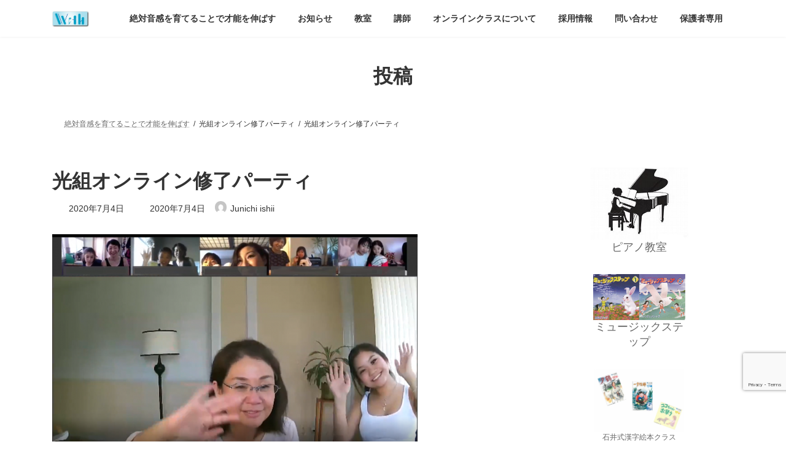

--- FILE ---
content_type: text/html; charset=UTF-8
request_url: https://withmusic.org/%E5%85%89%E7%B5%84%E4%BF%AE%E4%BA%86%E3%82%AA%E3%83%B3%E3%83%A9%E3%82%A4%E3%83%B3%E3%83%91%E3%83%BC%E3%83%86%E3%82%A3/%E5%85%89%E7%B5%84%E3%82%AA%E3%83%B3%E3%83%A9%E3%82%A4%E3%83%B3%E4%BF%AE%E4%BA%86%E3%83%91%E3%83%BC%E3%83%86%E3%82%A3
body_size: 20006
content:
<!DOCTYPE html>
<html lang="ja">
<head>
<meta charset="utf-8">
<meta http-equiv="X-UA-Compatible" content="IE=edge">
<meta name="viewport" content="width=device-width, initial-scale=1">

<meta name='robots' content='index, follow, max-image-preview:large, max-snippet:-1, max-video-preview:-1' />
<meta name="dlm-version" content="5.1.7">
	<!-- This site is optimized with the Yoast SEO plugin v26.8 - https://yoast.com/product/yoast-seo-wordpress/ -->
	<title>光組オンライン修了パーティ - こども教室 with</title>
	<link rel="canonical" href="https://withmusic.org/光組修了オンラインパーティ/光組オンライン修了パーティ/" />
	<meta property="og:locale" content="ja_JP" />
	<meta property="og:type" content="article" />
	<meta property="og:title" content="光組オンライン修了パーティ - こども教室 with" />
	<meta property="og:description" content="光組オンライン修了パーティの様子" />
	<meta property="og:url" content="https://withmusic.org/光組修了オンラインパーティ/光組オンライン修了パーティ/" />
	<meta property="og:site_name" content="こども教室 with" />
	<meta property="article:publisher" content="https://www.facebook.com/WithMusicLtd/?fref=ts" />
	<meta property="article:modified_time" content="2020-07-05T03:04:24+00:00" />
	<meta property="og:image" content="https://withmusic.org/%E5%85%89%E7%B5%84%E4%BF%AE%E4%BA%86%E3%82%AA%E3%83%B3%E3%83%A9%E3%82%A4%E3%83%B3%E3%83%91%E3%83%BC%E3%83%86%E3%82%A3/%E5%85%89%E7%B5%84%E3%82%AA%E3%83%B3%E3%83%A9%E3%82%A4%E3%83%B3%E4%BF%AE%E4%BA%86%E3%83%91%E3%83%BC%E3%83%86%E3%82%A3" />
	<meta property="og:image:width" content="1152" />
	<meta property="og:image:height" content="778" />
	<meta property="og:image:type" content="image/png" />
	<meta name="twitter:card" content="summary_large_image" />
	<script type="application/ld+json" class="yoast-schema-graph">{"@context":"https://schema.org","@graph":[{"@type":"WebPage","@id":"https://withmusic.org/%E5%85%89%E7%B5%84%E4%BF%AE%E4%BA%86%E3%82%AA%E3%83%B3%E3%83%A9%E3%82%A4%E3%83%B3%E3%83%91%E3%83%BC%E3%83%86%E3%82%A3/%E5%85%89%E7%B5%84%E3%82%AA%E3%83%B3%E3%83%A9%E3%82%A4%E3%83%B3%E4%BF%AE%E4%BA%86%E3%83%91%E3%83%BC%E3%83%86%E3%82%A3/","url":"https://withmusic.org/%E5%85%89%E7%B5%84%E4%BF%AE%E4%BA%86%E3%82%AA%E3%83%B3%E3%83%A9%E3%82%A4%E3%83%B3%E3%83%91%E3%83%BC%E3%83%86%E3%82%A3/%E5%85%89%E7%B5%84%E3%82%AA%E3%83%B3%E3%83%A9%E3%82%A4%E3%83%B3%E4%BF%AE%E4%BA%86%E3%83%91%E3%83%BC%E3%83%86%E3%82%A3/","name":"光組オンライン修了パーティ - こども教室 with","isPartOf":{"@id":"https://withmusic.org/#website"},"primaryImageOfPage":{"@id":"https://withmusic.org/%E5%85%89%E7%B5%84%E4%BF%AE%E4%BA%86%E3%82%AA%E3%83%B3%E3%83%A9%E3%82%A4%E3%83%B3%E3%83%91%E3%83%BC%E3%83%86%E3%82%A3/%E5%85%89%E7%B5%84%E3%82%AA%E3%83%B3%E3%83%A9%E3%82%A4%E3%83%B3%E4%BF%AE%E4%BA%86%E3%83%91%E3%83%BC%E3%83%86%E3%82%A3/#primaryimage"},"image":{"@id":"https://withmusic.org/%E5%85%89%E7%B5%84%E4%BF%AE%E4%BA%86%E3%82%AA%E3%83%B3%E3%83%A9%E3%82%A4%E3%83%B3%E3%83%91%E3%83%BC%E3%83%86%E3%82%A3/%E5%85%89%E7%B5%84%E3%82%AA%E3%83%B3%E3%83%A9%E3%82%A4%E3%83%B3%E4%BF%AE%E4%BA%86%E3%83%91%E3%83%BC%E3%83%86%E3%82%A3/#primaryimage"},"thumbnailUrl":"https://withmusic.org/wp-content/uploads/2020/07/光組オンライン修了パーティ.png","datePublished":"2020-07-05T03:03:26+00:00","dateModified":"2020-07-05T03:04:24+00:00","breadcrumb":{"@id":"https://withmusic.org/%E5%85%89%E7%B5%84%E4%BF%AE%E4%BA%86%E3%82%AA%E3%83%B3%E3%83%A9%E3%82%A4%E3%83%B3%E3%83%91%E3%83%BC%E3%83%86%E3%82%A3/%E5%85%89%E7%B5%84%E3%82%AA%E3%83%B3%E3%83%A9%E3%82%A4%E3%83%B3%E4%BF%AE%E4%BA%86%E3%83%91%E3%83%BC%E3%83%86%E3%82%A3/#breadcrumb"},"inLanguage":"ja","potentialAction":[{"@type":"ReadAction","target":["https://withmusic.org/%E5%85%89%E7%B5%84%E4%BF%AE%E4%BA%86%E3%82%AA%E3%83%B3%E3%83%A9%E3%82%A4%E3%83%B3%E3%83%91%E3%83%BC%E3%83%86%E3%82%A3/%E5%85%89%E7%B5%84%E3%82%AA%E3%83%B3%E3%83%A9%E3%82%A4%E3%83%B3%E4%BF%AE%E4%BA%86%E3%83%91%E3%83%BC%E3%83%86%E3%82%A3/"]}]},{"@type":"ImageObject","inLanguage":"ja","@id":"https://withmusic.org/%E5%85%89%E7%B5%84%E4%BF%AE%E4%BA%86%E3%82%AA%E3%83%B3%E3%83%A9%E3%82%A4%E3%83%B3%E3%83%91%E3%83%BC%E3%83%86%E3%82%A3/%E5%85%89%E7%B5%84%E3%82%AA%E3%83%B3%E3%83%A9%E3%82%A4%E3%83%B3%E4%BF%AE%E4%BA%86%E3%83%91%E3%83%BC%E3%83%86%E3%82%A3/#primaryimage","url":"https://withmusic.org/wp-content/uploads/2020/07/光組オンライン修了パーティ.png","contentUrl":"https://withmusic.org/wp-content/uploads/2020/07/光組オンライン修了パーティ.png","width":1152,"height":778,"caption":"光組オンライン修了パーティの様子"},{"@type":"BreadcrumbList","@id":"https://withmusic.org/%E5%85%89%E7%B5%84%E4%BF%AE%E4%BA%86%E3%82%AA%E3%83%B3%E3%83%A9%E3%82%A4%E3%83%B3%E3%83%91%E3%83%BC%E3%83%86%E3%82%A3/%E5%85%89%E7%B5%84%E3%82%AA%E3%83%B3%E3%83%A9%E3%82%A4%E3%83%B3%E4%BF%AE%E4%BA%86%E3%83%91%E3%83%BC%E3%83%86%E3%82%A3/#breadcrumb","itemListElement":[{"@type":"ListItem","position":1,"name":"Home","item":"https://withmusic.org/"},{"@type":"ListItem","position":2,"name":"光組修了オンラインパーティ","item":"https://withmusic.org/%e5%85%89%e7%b5%84%e4%bf%ae%e4%ba%86%e3%82%aa%e3%83%b3%e3%83%a9%e3%82%a4%e3%83%b3%e3%83%91%e3%83%bc%e3%83%86%e3%82%a3"},{"@type":"ListItem","position":3,"name":"光組オンライン修了パーティ"}]},{"@type":"WebSite","@id":"https://withmusic.org/#website","url":"https://withmusic.org/","name":"こども教室 with","description":"音楽を通して才能教育と情操教育","publisher":{"@id":"https://withmusic.org/#organization"},"potentialAction":[{"@type":"SearchAction","target":{"@type":"EntryPoint","urlTemplate":"https://withmusic.org/?s={search_term_string}"},"query-input":{"@type":"PropertyValueSpecification","valueRequired":true,"valueName":"search_term_string"}}],"inLanguage":"ja"},{"@type":"Organization","@id":"https://withmusic.org/#organization","name":"With Music Ltd","url":"https://withmusic.org/","logo":{"@type":"ImageObject","inLanguage":"ja","@id":"https://withmusic.org/#/schema/logo/image/","url":"https://i1.wp.com/withmusic.org/wp-content/uploads/2017/04/cropped-AI_With_Logo-06.jpg?fit=149%2C65&ssl=1","contentUrl":"https://i1.wp.com/withmusic.org/wp-content/uploads/2017/04/cropped-AI_With_Logo-06.jpg?fit=149%2C65&ssl=1","width":149,"height":65,"caption":"With Music Ltd"},"image":{"@id":"https://withmusic.org/#/schema/logo/image/"},"sameAs":["https://www.facebook.com/WithMusicLtd/?fref=ts"]}]}</script>
	<!-- / Yoast SEO plugin. -->


<link rel="alternate" type="application/rss+xml" title="こども教室 with &raquo; フィード" href="https://withmusic.org/feed" />
<link rel="alternate" type="application/rss+xml" title="こども教室 with &raquo; コメントフィード" href="https://withmusic.org/comments/feed" />
<link rel="alternate" type="application/rss+xml" title="こども教室 with &raquo; 光組オンライン修了パーティ のコメントのフィード" href="https://withmusic.org/%e5%85%89%e7%b5%84%e4%bf%ae%e4%ba%86%e3%82%aa%e3%83%b3%e3%83%a9%e3%82%a4%e3%83%b3%e3%83%91%e3%83%bc%e3%83%86%e3%82%a3/%e5%85%89%e7%b5%84%e3%82%aa%e3%83%b3%e3%83%a9%e3%82%a4%e3%83%b3%e4%bf%ae%e4%ba%86%e3%83%91%e3%83%bc%e3%83%86%e3%82%a3/feed" />
<link rel="alternate" title="oEmbed (JSON)" type="application/json+oembed" href="https://withmusic.org/wp-json/oembed/1.0/embed?url=https%3A%2F%2Fwithmusic.org%2F%25e5%2585%2589%25e7%25b5%2584%25e4%25bf%25ae%25e4%25ba%2586%25e3%2582%25aa%25e3%2583%25b3%25e3%2583%25a9%25e3%2582%25a4%25e3%2583%25b3%25e3%2583%2591%25e3%2583%25bc%25e3%2583%2586%25e3%2582%25a3%2F%25e5%2585%2589%25e7%25b5%2584%25e3%2582%25aa%25e3%2583%25b3%25e3%2583%25a9%25e3%2582%25a4%25e3%2583%25b3%25e4%25bf%25ae%25e4%25ba%2586%25e3%2583%2591%25e3%2583%25bc%25e3%2583%2586%25e3%2582%25a3" />
<link rel="alternate" title="oEmbed (XML)" type="text/xml+oembed" href="https://withmusic.org/wp-json/oembed/1.0/embed?url=https%3A%2F%2Fwithmusic.org%2F%25e5%2585%2589%25e7%25b5%2584%25e4%25bf%25ae%25e4%25ba%2586%25e3%2582%25aa%25e3%2583%25b3%25e3%2583%25a9%25e3%2582%25a4%25e3%2583%25b3%25e3%2583%2591%25e3%2583%25bc%25e3%2583%2586%25e3%2582%25a3%2F%25e5%2585%2589%25e7%25b5%2584%25e3%2582%25aa%25e3%2583%25b3%25e3%2583%25a9%25e3%2582%25a4%25e3%2583%25b3%25e4%25bf%25ae%25e4%25ba%2586%25e3%2583%2591%25e3%2583%25bc%25e3%2583%2586%25e3%2582%25a3&#038;format=xml" />
<meta name="description" content="光組オンライン修了パーティの様子" /><style id='wp-img-auto-sizes-contain-inline-css' type='text/css'>
img:is([sizes=auto i],[sizes^="auto," i]){contain-intrinsic-size:3000px 1500px}
/*# sourceURL=wp-img-auto-sizes-contain-inline-css */
</style>
<link rel='stylesheet' id='vkExUnit_common_style-css' href='https://withmusic.org/wp-content/plugins/vk-all-in-one-expansion-unit/assets/css/vkExUnit_style.css?ver=9.113.0.1' type='text/css' media='all' />
<style id='vkExUnit_common_style-inline-css' type='text/css'>
:root {--ver_page_top_button_url:url(https://withmusic.org/wp-content/plugins/vk-all-in-one-expansion-unit/assets/images/to-top-btn-icon.svg);}@font-face {font-weight: normal;font-style: normal;font-family: "vk_sns";src: url("https://withmusic.org/wp-content/plugins/vk-all-in-one-expansion-unit/inc/sns/icons/fonts/vk_sns.eot?-bq20cj");src: url("https://withmusic.org/wp-content/plugins/vk-all-in-one-expansion-unit/inc/sns/icons/fonts/vk_sns.eot?#iefix-bq20cj") format("embedded-opentype"),url("https://withmusic.org/wp-content/plugins/vk-all-in-one-expansion-unit/inc/sns/icons/fonts/vk_sns.woff?-bq20cj") format("woff"),url("https://withmusic.org/wp-content/plugins/vk-all-in-one-expansion-unit/inc/sns/icons/fonts/vk_sns.ttf?-bq20cj") format("truetype"),url("https://withmusic.org/wp-content/plugins/vk-all-in-one-expansion-unit/inc/sns/icons/fonts/vk_sns.svg?-bq20cj#vk_sns") format("svg");}
.veu_promotion-alert__content--text {border: 1px solid rgba(0,0,0,0.125);padding: 0.5em 1em;border-radius: var(--vk-size-radius);margin-bottom: var(--vk-margin-block-bottom);font-size: 0.875rem;}/* Alert Content部分に段落タグを入れた場合に最後の段落の余白を0にする */.veu_promotion-alert__content--text p:last-of-type{margin-bottom:0;margin-top: 0;}
/*# sourceURL=vkExUnit_common_style-inline-css */
</style>
<style id='wp-emoji-styles-inline-css' type='text/css'>

	img.wp-smiley, img.emoji {
		display: inline !important;
		border: none !important;
		box-shadow: none !important;
		height: 1em !important;
		width: 1em !important;
		margin: 0 0.07em !important;
		vertical-align: -0.1em !important;
		background: none !important;
		padding: 0 !important;
	}
/*# sourceURL=wp-emoji-styles-inline-css */
</style>
<style id='wp-block-library-inline-css' type='text/css'>
:root{--wp-block-synced-color:#7a00df;--wp-block-synced-color--rgb:122,0,223;--wp-bound-block-color:var(--wp-block-synced-color);--wp-editor-canvas-background:#ddd;--wp-admin-theme-color:#007cba;--wp-admin-theme-color--rgb:0,124,186;--wp-admin-theme-color-darker-10:#006ba1;--wp-admin-theme-color-darker-10--rgb:0,107,160.5;--wp-admin-theme-color-darker-20:#005a87;--wp-admin-theme-color-darker-20--rgb:0,90,135;--wp-admin-border-width-focus:2px}@media (min-resolution:192dpi){:root{--wp-admin-border-width-focus:1.5px}}.wp-element-button{cursor:pointer}:root .has-very-light-gray-background-color{background-color:#eee}:root .has-very-dark-gray-background-color{background-color:#313131}:root .has-very-light-gray-color{color:#eee}:root .has-very-dark-gray-color{color:#313131}:root .has-vivid-green-cyan-to-vivid-cyan-blue-gradient-background{background:linear-gradient(135deg,#00d084,#0693e3)}:root .has-purple-crush-gradient-background{background:linear-gradient(135deg,#34e2e4,#4721fb 50%,#ab1dfe)}:root .has-hazy-dawn-gradient-background{background:linear-gradient(135deg,#faaca8,#dad0ec)}:root .has-subdued-olive-gradient-background{background:linear-gradient(135deg,#fafae1,#67a671)}:root .has-atomic-cream-gradient-background{background:linear-gradient(135deg,#fdd79a,#004a59)}:root .has-nightshade-gradient-background{background:linear-gradient(135deg,#330968,#31cdcf)}:root .has-midnight-gradient-background{background:linear-gradient(135deg,#020381,#2874fc)}:root{--wp--preset--font-size--normal:16px;--wp--preset--font-size--huge:42px}.has-regular-font-size{font-size:1em}.has-larger-font-size{font-size:2.625em}.has-normal-font-size{font-size:var(--wp--preset--font-size--normal)}.has-huge-font-size{font-size:var(--wp--preset--font-size--huge)}.has-text-align-center{text-align:center}.has-text-align-left{text-align:left}.has-text-align-right{text-align:right}.has-fit-text{white-space:nowrap!important}#end-resizable-editor-section{display:none}.aligncenter{clear:both}.items-justified-left{justify-content:flex-start}.items-justified-center{justify-content:center}.items-justified-right{justify-content:flex-end}.items-justified-space-between{justify-content:space-between}.screen-reader-text{border:0;clip-path:inset(50%);height:1px;margin:-1px;overflow:hidden;padding:0;position:absolute;width:1px;word-wrap:normal!important}.screen-reader-text:focus{background-color:#ddd;clip-path:none;color:#444;display:block;font-size:1em;height:auto;left:5px;line-height:normal;padding:15px 23px 14px;text-decoration:none;top:5px;width:auto;z-index:100000}html :where(.has-border-color){border-style:solid}html :where([style*=border-top-color]){border-top-style:solid}html :where([style*=border-right-color]){border-right-style:solid}html :where([style*=border-bottom-color]){border-bottom-style:solid}html :where([style*=border-left-color]){border-left-style:solid}html :where([style*=border-width]){border-style:solid}html :where([style*=border-top-width]){border-top-style:solid}html :where([style*=border-right-width]){border-right-style:solid}html :where([style*=border-bottom-width]){border-bottom-style:solid}html :where([style*=border-left-width]){border-left-style:solid}html :where(img[class*=wp-image-]){height:auto;max-width:100%}:where(figure){margin:0 0 1em}html :where(.is-position-sticky){--wp-admin--admin-bar--position-offset:var(--wp-admin--admin-bar--height,0px)}@media screen and (max-width:600px){html :where(.is-position-sticky){--wp-admin--admin-bar--position-offset:0px}}
/* VK Color Palettes */:root{ --wp--preset--color--vk-color-primary:#337ab7}/* --vk-color-primary is deprecated. */:root{ --vk-color-primary: var(--wp--preset--color--vk-color-primary);}:root{ --wp--preset--color--vk-color-primary-dark:#296292}/* --vk-color-primary-dark is deprecated. */:root{ --vk-color-primary-dark: var(--wp--preset--color--vk-color-primary-dark);}:root{ --wp--preset--color--vk-color-primary-vivid:#3886c9}/* --vk-color-primary-vivid is deprecated. */:root{ --vk-color-primary-vivid: var(--wp--preset--color--vk-color-primary-vivid);}

/*# sourceURL=wp-block-library-inline-css */
</style><style id='wp-block-image-inline-css' type='text/css'>
.wp-block-image>a,.wp-block-image>figure>a{display:inline-block}.wp-block-image img{box-sizing:border-box;height:auto;max-width:100%;vertical-align:bottom}@media not (prefers-reduced-motion){.wp-block-image img.hide{visibility:hidden}.wp-block-image img.show{animation:show-content-image .4s}}.wp-block-image[style*=border-radius] img,.wp-block-image[style*=border-radius]>a{border-radius:inherit}.wp-block-image.has-custom-border img{box-sizing:border-box}.wp-block-image.aligncenter{text-align:center}.wp-block-image.alignfull>a,.wp-block-image.alignwide>a{width:100%}.wp-block-image.alignfull img,.wp-block-image.alignwide img{height:auto;width:100%}.wp-block-image .aligncenter,.wp-block-image .alignleft,.wp-block-image .alignright,.wp-block-image.aligncenter,.wp-block-image.alignleft,.wp-block-image.alignright{display:table}.wp-block-image .aligncenter>figcaption,.wp-block-image .alignleft>figcaption,.wp-block-image .alignright>figcaption,.wp-block-image.aligncenter>figcaption,.wp-block-image.alignleft>figcaption,.wp-block-image.alignright>figcaption{caption-side:bottom;display:table-caption}.wp-block-image .alignleft{float:left;margin:.5em 1em .5em 0}.wp-block-image .alignright{float:right;margin:.5em 0 .5em 1em}.wp-block-image .aligncenter{margin-left:auto;margin-right:auto}.wp-block-image :where(figcaption){margin-bottom:1em;margin-top:.5em}.wp-block-image.is-style-circle-mask img{border-radius:9999px}@supports ((-webkit-mask-image:none) or (mask-image:none)) or (-webkit-mask-image:none){.wp-block-image.is-style-circle-mask img{border-radius:0;-webkit-mask-image:url('data:image/svg+xml;utf8,<svg viewBox="0 0 100 100" xmlns="http://www.w3.org/2000/svg"><circle cx="50" cy="50" r="50"/></svg>');mask-image:url('data:image/svg+xml;utf8,<svg viewBox="0 0 100 100" xmlns="http://www.w3.org/2000/svg"><circle cx="50" cy="50" r="50"/></svg>');mask-mode:alpha;-webkit-mask-position:center;mask-position:center;-webkit-mask-repeat:no-repeat;mask-repeat:no-repeat;-webkit-mask-size:contain;mask-size:contain}}:root :where(.wp-block-image.is-style-rounded img,.wp-block-image .is-style-rounded img){border-radius:9999px}.wp-block-image figure{margin:0}.wp-lightbox-container{display:flex;flex-direction:column;position:relative}.wp-lightbox-container img{cursor:zoom-in}.wp-lightbox-container img:hover+button{opacity:1}.wp-lightbox-container button{align-items:center;backdrop-filter:blur(16px) saturate(180%);background-color:#5a5a5a40;border:none;border-radius:4px;cursor:zoom-in;display:flex;height:20px;justify-content:center;opacity:0;padding:0;position:absolute;right:16px;text-align:center;top:16px;width:20px;z-index:100}@media not (prefers-reduced-motion){.wp-lightbox-container button{transition:opacity .2s ease}}.wp-lightbox-container button:focus-visible{outline:3px auto #5a5a5a40;outline:3px auto -webkit-focus-ring-color;outline-offset:3px}.wp-lightbox-container button:hover{cursor:pointer;opacity:1}.wp-lightbox-container button:focus{opacity:1}.wp-lightbox-container button:focus,.wp-lightbox-container button:hover,.wp-lightbox-container button:not(:hover):not(:active):not(.has-background){background-color:#5a5a5a40;border:none}.wp-lightbox-overlay{box-sizing:border-box;cursor:zoom-out;height:100vh;left:0;overflow:hidden;position:fixed;top:0;visibility:hidden;width:100%;z-index:100000}.wp-lightbox-overlay .close-button{align-items:center;cursor:pointer;display:flex;justify-content:center;min-height:40px;min-width:40px;padding:0;position:absolute;right:calc(env(safe-area-inset-right) + 16px);top:calc(env(safe-area-inset-top) + 16px);z-index:5000000}.wp-lightbox-overlay .close-button:focus,.wp-lightbox-overlay .close-button:hover,.wp-lightbox-overlay .close-button:not(:hover):not(:active):not(.has-background){background:none;border:none}.wp-lightbox-overlay .lightbox-image-container{height:var(--wp--lightbox-container-height);left:50%;overflow:hidden;position:absolute;top:50%;transform:translate(-50%,-50%);transform-origin:top left;width:var(--wp--lightbox-container-width);z-index:9999999999}.wp-lightbox-overlay .wp-block-image{align-items:center;box-sizing:border-box;display:flex;height:100%;justify-content:center;margin:0;position:relative;transform-origin:0 0;width:100%;z-index:3000000}.wp-lightbox-overlay .wp-block-image img{height:var(--wp--lightbox-image-height);min-height:var(--wp--lightbox-image-height);min-width:var(--wp--lightbox-image-width);width:var(--wp--lightbox-image-width)}.wp-lightbox-overlay .wp-block-image figcaption{display:none}.wp-lightbox-overlay button{background:none;border:none}.wp-lightbox-overlay .scrim{background-color:#fff;height:100%;opacity:.9;position:absolute;width:100%;z-index:2000000}.wp-lightbox-overlay.active{visibility:visible}@media not (prefers-reduced-motion){.wp-lightbox-overlay.active{animation:turn-on-visibility .25s both}.wp-lightbox-overlay.active img{animation:turn-on-visibility .35s both}.wp-lightbox-overlay.show-closing-animation:not(.active){animation:turn-off-visibility .35s both}.wp-lightbox-overlay.show-closing-animation:not(.active) img{animation:turn-off-visibility .25s both}.wp-lightbox-overlay.zoom.active{animation:none;opacity:1;visibility:visible}.wp-lightbox-overlay.zoom.active .lightbox-image-container{animation:lightbox-zoom-in .4s}.wp-lightbox-overlay.zoom.active .lightbox-image-container img{animation:none}.wp-lightbox-overlay.zoom.active .scrim{animation:turn-on-visibility .4s forwards}.wp-lightbox-overlay.zoom.show-closing-animation:not(.active){animation:none}.wp-lightbox-overlay.zoom.show-closing-animation:not(.active) .lightbox-image-container{animation:lightbox-zoom-out .4s}.wp-lightbox-overlay.zoom.show-closing-animation:not(.active) .lightbox-image-container img{animation:none}.wp-lightbox-overlay.zoom.show-closing-animation:not(.active) .scrim{animation:turn-off-visibility .4s forwards}}@keyframes show-content-image{0%{visibility:hidden}99%{visibility:hidden}to{visibility:visible}}@keyframes turn-on-visibility{0%{opacity:0}to{opacity:1}}@keyframes turn-off-visibility{0%{opacity:1;visibility:visible}99%{opacity:0;visibility:visible}to{opacity:0;visibility:hidden}}@keyframes lightbox-zoom-in{0%{transform:translate(calc((-100vw + var(--wp--lightbox-scrollbar-width))/2 + var(--wp--lightbox-initial-left-position)),calc(-50vh + var(--wp--lightbox-initial-top-position))) scale(var(--wp--lightbox-scale))}to{transform:translate(-50%,-50%) scale(1)}}@keyframes lightbox-zoom-out{0%{transform:translate(-50%,-50%) scale(1);visibility:visible}99%{visibility:visible}to{transform:translate(calc((-100vw + var(--wp--lightbox-scrollbar-width))/2 + var(--wp--lightbox-initial-left-position)),calc(-50vh + var(--wp--lightbox-initial-top-position))) scale(var(--wp--lightbox-scale));visibility:hidden}}
/*# sourceURL=https://withmusic.org/wp-includes/blocks/image/style.min.css */
</style>
<style id='global-styles-inline-css' type='text/css'>
:root{--wp--preset--aspect-ratio--square: 1;--wp--preset--aspect-ratio--4-3: 4/3;--wp--preset--aspect-ratio--3-4: 3/4;--wp--preset--aspect-ratio--3-2: 3/2;--wp--preset--aspect-ratio--2-3: 2/3;--wp--preset--aspect-ratio--16-9: 16/9;--wp--preset--aspect-ratio--9-16: 9/16;--wp--preset--color--black: #000000;--wp--preset--color--cyan-bluish-gray: #abb8c3;--wp--preset--color--white: #ffffff;--wp--preset--color--pale-pink: #f78da7;--wp--preset--color--vivid-red: #cf2e2e;--wp--preset--color--luminous-vivid-orange: #ff6900;--wp--preset--color--luminous-vivid-amber: #fcb900;--wp--preset--color--light-green-cyan: #7bdcb5;--wp--preset--color--vivid-green-cyan: #00d084;--wp--preset--color--pale-cyan-blue: #8ed1fc;--wp--preset--color--vivid-cyan-blue: #0693e3;--wp--preset--color--vivid-purple: #9b51e0;--wp--preset--color--vk-color-primary: #337ab7;--wp--preset--color--vk-color-primary-dark: #296292;--wp--preset--color--vk-color-primary-vivid: #3886c9;--wp--preset--gradient--vivid-cyan-blue-to-vivid-purple: linear-gradient(135deg,rgba(6,147,227,1) 0%,rgb(155,81,224) 100%);--wp--preset--gradient--light-green-cyan-to-vivid-green-cyan: linear-gradient(135deg,rgb(122,220,180) 0%,rgb(0,208,130) 100%);--wp--preset--gradient--luminous-vivid-amber-to-luminous-vivid-orange: linear-gradient(135deg,rgba(252,185,0,1) 0%,rgba(255,105,0,1) 100%);--wp--preset--gradient--luminous-vivid-orange-to-vivid-red: linear-gradient(135deg,rgba(255,105,0,1) 0%,rgb(207,46,46) 100%);--wp--preset--gradient--very-light-gray-to-cyan-bluish-gray: linear-gradient(135deg,rgb(238,238,238) 0%,rgb(169,184,195) 100%);--wp--preset--gradient--cool-to-warm-spectrum: linear-gradient(135deg,rgb(74,234,220) 0%,rgb(151,120,209) 20%,rgb(207,42,186) 40%,rgb(238,44,130) 60%,rgb(251,105,98) 80%,rgb(254,248,76) 100%);--wp--preset--gradient--blush-light-purple: linear-gradient(135deg,rgb(255,206,236) 0%,rgb(152,150,240) 100%);--wp--preset--gradient--blush-bordeaux: linear-gradient(135deg,rgb(254,205,165) 0%,rgb(254,45,45) 50%,rgb(107,0,62) 100%);--wp--preset--gradient--luminous-dusk: linear-gradient(135deg,rgb(255,203,112) 0%,rgb(199,81,192) 50%,rgb(65,88,208) 100%);--wp--preset--gradient--pale-ocean: linear-gradient(135deg,rgb(255,245,203) 0%,rgb(182,227,212) 50%,rgb(51,167,181) 100%);--wp--preset--gradient--electric-grass: linear-gradient(135deg,rgb(202,248,128) 0%,rgb(113,206,126) 100%);--wp--preset--gradient--midnight: linear-gradient(135deg,rgb(2,3,129) 0%,rgb(40,116,252) 100%);--wp--preset--gradient--vivid-green-cyan-to-vivid-cyan-blue: linear-gradient(135deg,rgba(0,208,132,1) 0%,rgba(6,147,227,1) 100%);--wp--preset--font-size--small: 14px;--wp--preset--font-size--medium: 20px;--wp--preset--font-size--large: 24px;--wp--preset--font-size--x-large: 42px;--wp--preset--font-size--regular: 16px;--wp--preset--font-size--huge: 36px;--wp--preset--spacing--20: 0.44rem;--wp--preset--spacing--30: 0.67rem;--wp--preset--spacing--40: 1rem;--wp--preset--spacing--50: 1.5rem;--wp--preset--spacing--60: 2.25rem;--wp--preset--spacing--70: 3.38rem;--wp--preset--spacing--80: 5.06rem;--wp--preset--shadow--natural: 6px 6px 9px rgba(0, 0, 0, 0.2);--wp--preset--shadow--deep: 12px 12px 50px rgba(0, 0, 0, 0.4);--wp--preset--shadow--sharp: 6px 6px 0px rgba(0, 0, 0, 0.2);--wp--preset--shadow--outlined: 6px 6px 0px -3px rgb(255, 255, 255), 6px 6px rgb(0, 0, 0);--wp--preset--shadow--crisp: 6px 6px 0px rgb(0, 0, 0);}:where(.is-layout-flex){gap: 0.5em;}:where(.is-layout-grid){gap: 0.5em;}body .is-layout-flex{display: flex;}.is-layout-flex{flex-wrap: wrap;align-items: center;}.is-layout-flex > :is(*, div){margin: 0;}body .is-layout-grid{display: grid;}.is-layout-grid > :is(*, div){margin: 0;}:where(.wp-block-columns.is-layout-flex){gap: 2em;}:where(.wp-block-columns.is-layout-grid){gap: 2em;}:where(.wp-block-post-template.is-layout-flex){gap: 1.25em;}:where(.wp-block-post-template.is-layout-grid){gap: 1.25em;}.has-black-color{color: var(--wp--preset--color--black) !important;}.has-cyan-bluish-gray-color{color: var(--wp--preset--color--cyan-bluish-gray) !important;}.has-white-color{color: var(--wp--preset--color--white) !important;}.has-pale-pink-color{color: var(--wp--preset--color--pale-pink) !important;}.has-vivid-red-color{color: var(--wp--preset--color--vivid-red) !important;}.has-luminous-vivid-orange-color{color: var(--wp--preset--color--luminous-vivid-orange) !important;}.has-luminous-vivid-amber-color{color: var(--wp--preset--color--luminous-vivid-amber) !important;}.has-light-green-cyan-color{color: var(--wp--preset--color--light-green-cyan) !important;}.has-vivid-green-cyan-color{color: var(--wp--preset--color--vivid-green-cyan) !important;}.has-pale-cyan-blue-color{color: var(--wp--preset--color--pale-cyan-blue) !important;}.has-vivid-cyan-blue-color{color: var(--wp--preset--color--vivid-cyan-blue) !important;}.has-vivid-purple-color{color: var(--wp--preset--color--vivid-purple) !important;}.has-vk-color-primary-color{color: var(--wp--preset--color--vk-color-primary) !important;}.has-vk-color-primary-dark-color{color: var(--wp--preset--color--vk-color-primary-dark) !important;}.has-vk-color-primary-vivid-color{color: var(--wp--preset--color--vk-color-primary-vivid) !important;}.has-black-background-color{background-color: var(--wp--preset--color--black) !important;}.has-cyan-bluish-gray-background-color{background-color: var(--wp--preset--color--cyan-bluish-gray) !important;}.has-white-background-color{background-color: var(--wp--preset--color--white) !important;}.has-pale-pink-background-color{background-color: var(--wp--preset--color--pale-pink) !important;}.has-vivid-red-background-color{background-color: var(--wp--preset--color--vivid-red) !important;}.has-luminous-vivid-orange-background-color{background-color: var(--wp--preset--color--luminous-vivid-orange) !important;}.has-luminous-vivid-amber-background-color{background-color: var(--wp--preset--color--luminous-vivid-amber) !important;}.has-light-green-cyan-background-color{background-color: var(--wp--preset--color--light-green-cyan) !important;}.has-vivid-green-cyan-background-color{background-color: var(--wp--preset--color--vivid-green-cyan) !important;}.has-pale-cyan-blue-background-color{background-color: var(--wp--preset--color--pale-cyan-blue) !important;}.has-vivid-cyan-blue-background-color{background-color: var(--wp--preset--color--vivid-cyan-blue) !important;}.has-vivid-purple-background-color{background-color: var(--wp--preset--color--vivid-purple) !important;}.has-vk-color-primary-background-color{background-color: var(--wp--preset--color--vk-color-primary) !important;}.has-vk-color-primary-dark-background-color{background-color: var(--wp--preset--color--vk-color-primary-dark) !important;}.has-vk-color-primary-vivid-background-color{background-color: var(--wp--preset--color--vk-color-primary-vivid) !important;}.has-black-border-color{border-color: var(--wp--preset--color--black) !important;}.has-cyan-bluish-gray-border-color{border-color: var(--wp--preset--color--cyan-bluish-gray) !important;}.has-white-border-color{border-color: var(--wp--preset--color--white) !important;}.has-pale-pink-border-color{border-color: var(--wp--preset--color--pale-pink) !important;}.has-vivid-red-border-color{border-color: var(--wp--preset--color--vivid-red) !important;}.has-luminous-vivid-orange-border-color{border-color: var(--wp--preset--color--luminous-vivid-orange) !important;}.has-luminous-vivid-amber-border-color{border-color: var(--wp--preset--color--luminous-vivid-amber) !important;}.has-light-green-cyan-border-color{border-color: var(--wp--preset--color--light-green-cyan) !important;}.has-vivid-green-cyan-border-color{border-color: var(--wp--preset--color--vivid-green-cyan) !important;}.has-pale-cyan-blue-border-color{border-color: var(--wp--preset--color--pale-cyan-blue) !important;}.has-vivid-cyan-blue-border-color{border-color: var(--wp--preset--color--vivid-cyan-blue) !important;}.has-vivid-purple-border-color{border-color: var(--wp--preset--color--vivid-purple) !important;}.has-vk-color-primary-border-color{border-color: var(--wp--preset--color--vk-color-primary) !important;}.has-vk-color-primary-dark-border-color{border-color: var(--wp--preset--color--vk-color-primary-dark) !important;}.has-vk-color-primary-vivid-border-color{border-color: var(--wp--preset--color--vk-color-primary-vivid) !important;}.has-vivid-cyan-blue-to-vivid-purple-gradient-background{background: var(--wp--preset--gradient--vivid-cyan-blue-to-vivid-purple) !important;}.has-light-green-cyan-to-vivid-green-cyan-gradient-background{background: var(--wp--preset--gradient--light-green-cyan-to-vivid-green-cyan) !important;}.has-luminous-vivid-amber-to-luminous-vivid-orange-gradient-background{background: var(--wp--preset--gradient--luminous-vivid-amber-to-luminous-vivid-orange) !important;}.has-luminous-vivid-orange-to-vivid-red-gradient-background{background: var(--wp--preset--gradient--luminous-vivid-orange-to-vivid-red) !important;}.has-very-light-gray-to-cyan-bluish-gray-gradient-background{background: var(--wp--preset--gradient--very-light-gray-to-cyan-bluish-gray) !important;}.has-cool-to-warm-spectrum-gradient-background{background: var(--wp--preset--gradient--cool-to-warm-spectrum) !important;}.has-blush-light-purple-gradient-background{background: var(--wp--preset--gradient--blush-light-purple) !important;}.has-blush-bordeaux-gradient-background{background: var(--wp--preset--gradient--blush-bordeaux) !important;}.has-luminous-dusk-gradient-background{background: var(--wp--preset--gradient--luminous-dusk) !important;}.has-pale-ocean-gradient-background{background: var(--wp--preset--gradient--pale-ocean) !important;}.has-electric-grass-gradient-background{background: var(--wp--preset--gradient--electric-grass) !important;}.has-midnight-gradient-background{background: var(--wp--preset--gradient--midnight) !important;}.has-small-font-size{font-size: var(--wp--preset--font-size--small) !important;}.has-medium-font-size{font-size: var(--wp--preset--font-size--medium) !important;}.has-large-font-size{font-size: var(--wp--preset--font-size--large) !important;}.has-x-large-font-size{font-size: var(--wp--preset--font-size--x-large) !important;}
/*# sourceURL=global-styles-inline-css */
</style>

<style id='classic-theme-styles-inline-css' type='text/css'>
/*! This file is auto-generated */
.wp-block-button__link{color:#fff;background-color:#32373c;border-radius:9999px;box-shadow:none;text-decoration:none;padding:calc(.667em + 2px) calc(1.333em + 2px);font-size:1.125em}.wp-block-file__button{background:#32373c;color:#fff;text-decoration:none}
/*# sourceURL=/wp-includes/css/classic-themes.min.css */
</style>
<link rel='stylesheet' id='contact-form-7-css' href='https://withmusic.org/wp-content/plugins/contact-form-7/includes/css/styles.css?ver=6.1.4' type='text/css' media='all' />
<link rel='stylesheet' id='vk-swiper-style-css' href='https://withmusic.org/wp-content/plugins/vk-blocks/vendor/vektor-inc/vk-swiper/src/assets/css/swiper-bundle.min.css?ver=11.0.2' type='text/css' media='all' />
<link rel='stylesheet' id='lightning-common-style-css' href='https://withmusic.org/wp-content/themes/lightning/_g3/assets/css/style.css?ver=15.33.1' type='text/css' media='all' />
<style id='lightning-common-style-inline-css' type='text/css'>
/* Lightning */:root {--vk-color-primary:#337ab7;--vk-color-primary-dark:#296292;--vk-color-primary-vivid:#3886c9;--g_nav_main_acc_icon_open_url:url(https://withmusic.org/wp-content/themes/lightning/_g3/inc/vk-mobile-nav/package/images/vk-menu-acc-icon-open-black.svg);--g_nav_main_acc_icon_close_url: url(https://withmusic.org/wp-content/themes/lightning/_g3/inc/vk-mobile-nav/package/images/vk-menu-close-black.svg);--g_nav_sub_acc_icon_open_url: url(https://withmusic.org/wp-content/themes/lightning/_g3/inc/vk-mobile-nav/package/images/vk-menu-acc-icon-open-white.svg);--g_nav_sub_acc_icon_close_url: url(https://withmusic.org/wp-content/themes/lightning/_g3/inc/vk-mobile-nav/package/images/vk-menu-close-white.svg);}
:root{--swiper-navigation-color: #fff;}
/* vk-mobile-nav */:root {--vk-mobile-nav-menu-btn-bg-src: url("https://withmusic.org/wp-content/themes/lightning/_g3/inc/vk-mobile-nav/package/images/vk-menu-btn-black.svg");--vk-mobile-nav-menu-btn-close-bg-src: url("https://withmusic.org/wp-content/themes/lightning/_g3/inc/vk-mobile-nav/package/images/vk-menu-close-black.svg");--vk-menu-acc-icon-open-black-bg-src: url("https://withmusic.org/wp-content/themes/lightning/_g3/inc/vk-mobile-nav/package/images/vk-menu-acc-icon-open-black.svg");--vk-menu-acc-icon-open-white-bg-src: url("https://withmusic.org/wp-content/themes/lightning/_g3/inc/vk-mobile-nav/package/images/vk-menu-acc-icon-open-white.svg");--vk-menu-acc-icon-close-black-bg-src: url("https://withmusic.org/wp-content/themes/lightning/_g3/inc/vk-mobile-nav/package/images/vk-menu-close-black.svg");--vk-menu-acc-icon-close-white-bg-src: url("https://withmusic.org/wp-content/themes/lightning/_g3/inc/vk-mobile-nav/package/images/vk-menu-close-white.svg");}
/*# sourceURL=lightning-common-style-inline-css */
</style>
<link rel='stylesheet' id='lightning-design-style-css' href='https://withmusic.org/wp-content/themes/lightning/_g3/design-skin/plain/css/style.css?ver=15.33.1' type='text/css' media='all' />
<style id='lightning-design-style-inline-css' type='text/css'>
.tagcloud a:before { font-family: "Font Awesome 7 Free";content: "\f02b";font-weight: bold; }
/*# sourceURL=lightning-design-style-inline-css */
</style>
<link rel='stylesheet' id='vk-blog-card-css' href='https://withmusic.org/wp-content/themes/lightning/_g3/inc/vk-wp-oembed-blog-card/package/css/blog-card.css?ver=6.9' type='text/css' media='all' />
<link rel='stylesheet' id='veu-cta-css' href='https://withmusic.org/wp-content/plugins/vk-all-in-one-expansion-unit/inc/call-to-action/package/assets/css/style.css?ver=9.113.0.1' type='text/css' media='all' />
<link rel='stylesheet' id='vk-blocks-build-css-css' href='https://withmusic.org/wp-content/plugins/vk-blocks/build/block-build.css?ver=1.115.2.1' type='text/css' media='all' />
<style id='vk-blocks-build-css-inline-css' type='text/css'>

	:root {
		--vk_image-mask-circle: url(https://withmusic.org/wp-content/plugins/vk-blocks/inc/vk-blocks/images/circle.svg);
		--vk_image-mask-wave01: url(https://withmusic.org/wp-content/plugins/vk-blocks/inc/vk-blocks/images/wave01.svg);
		--vk_image-mask-wave02: url(https://withmusic.org/wp-content/plugins/vk-blocks/inc/vk-blocks/images/wave02.svg);
		--vk_image-mask-wave03: url(https://withmusic.org/wp-content/plugins/vk-blocks/inc/vk-blocks/images/wave03.svg);
		--vk_image-mask-wave04: url(https://withmusic.org/wp-content/plugins/vk-blocks/inc/vk-blocks/images/wave04.svg);
	}
	

	:root {

		--vk-balloon-border-width:1px;

		--vk-balloon-speech-offset:-12px;
	}
	

	:root {
		--vk_flow-arrow: url(https://withmusic.org/wp-content/plugins/vk-blocks/inc/vk-blocks/images/arrow_bottom.svg);
	}
	
/*# sourceURL=vk-blocks-build-css-inline-css */
</style>
<link rel='stylesheet' id='lightning-theme-style-css' href='https://withmusic.org/wp-content/themes/lightning/style.css?ver=15.33.1' type='text/css' media='all' />
<link rel='stylesheet' id='vk-font-awesome-css' href='https://withmusic.org/wp-content/themes/lightning/vendor/vektor-inc/font-awesome-versions/src/font-awesome/css/all.min.css?ver=7.1.0' type='text/css' media='all' />
<script type="text/javascript" src="https://withmusic.org/wp-includes/js/jquery/jquery.min.js?ver=3.7.1" id="jquery-core-js"></script>
<script type="text/javascript" src="https://withmusic.org/wp-includes/js/jquery/jquery-migrate.min.js?ver=3.4.1" id="jquery-migrate-js"></script>
<link rel="https://api.w.org/" href="https://withmusic.org/wp-json/" /><link rel="alternate" title="JSON" type="application/json" href="https://withmusic.org/wp-json/wp/v2/media/6904" /><link rel="EditURI" type="application/rsd+xml" title="RSD" href="https://withmusic.org/xmlrpc.php?rsd" />
<meta name="generator" content="WordPress 6.9" />
<link rel='shortlink' href='https://withmusic.org/?p=6904' />
<meta name="cdp-version" content="1.5.0" /><style type="text/css" media="screen">input#akismet_privacy_check { float: left; margin: 7px 7px 7px 0; width: 13px; }</style><!-- [ VK All in One Expansion Unit OGP ] -->
<meta property="og:site_name" content="こども教室 with" />
<meta property="og:url" content="https://withmusic.org/%e5%85%89%e7%b5%84%e4%bf%ae%e4%ba%86%e3%82%aa%e3%83%b3%e3%83%a9%e3%82%a4%e3%83%b3%e3%83%91%e3%83%bc%e3%83%86%e3%82%a3/%e5%85%89%e7%b5%84%e3%82%aa%e3%83%b3%e3%83%a9%e3%82%a4%e3%83%b3%e4%bf%ae%e4%ba%86%e3%83%91%e3%83%bc%e3%83%86%e3%82%a3" />
<meta property="og:title" content="光組オンライン修了パーティ | こども教室 with" />
<meta property="og:description" content="光組オンライン修了パーティの様子" />
<meta property="og:type" content="article" />
<!-- [ / VK All in One Expansion Unit OGP ] -->
<!-- [ VK All in One Expansion Unit twitter card ] -->
<meta name="twitter:card" content="summary_large_image">
<meta name="twitter:description" content="光組オンライン修了パーティの様子">
<meta name="twitter:title" content="光組オンライン修了パーティ | こども教室 with">
<meta name="twitter:url" content="https://withmusic.org/%e5%85%89%e7%b5%84%e4%bf%ae%e4%ba%86%e3%82%aa%e3%83%b3%e3%83%a9%e3%82%a4%e3%83%b3%e3%83%91%e3%83%bc%e3%83%86%e3%82%a3/%e5%85%89%e7%b5%84%e3%82%aa%e3%83%b3%e3%83%a9%e3%82%a4%e3%83%b3%e4%bf%ae%e4%ba%86%e3%83%91%e3%83%bc%e3%83%86%e3%82%a3">
	<meta name="twitter:domain" content="withmusic.org">
	<!-- [ / VK All in One Expansion Unit twitter card ] -->
	<link rel="icon" href="https://withmusic.org/wp-content/uploads/2017/04/AI_With_Logo-01_favicon.png" sizes="32x32" />
<link rel="icon" href="https://withmusic.org/wp-content/uploads/2017/04/AI_With_Logo-01_favicon.png" sizes="192x192" />
<link rel="apple-touch-icon" href="https://withmusic.org/wp-content/uploads/2017/04/AI_With_Logo-01_favicon.png" />
<meta name="msapplication-TileImage" content="https://withmusic.org/wp-content/uploads/2017/04/AI_With_Logo-01_favicon.png" />
		<style type="text/css" id="wp-custom-css">
			/* reCAPTCHA 表示位置調整 */
.grecaptcha-badge{
    margin-bottom: 70px;
}		</style>
		<!-- [ VK All in One Expansion Unit Article Structure Data ] --><script type="application/ld+json">{"@context":"https://schema.org/","@type":"Article","headline":"光組オンライン修了パーティ","image":"","datePublished":"2020-07-04T20:03:26-07:00","dateModified":"2020-07-04T20:04:24-07:00","author":{"@type":"","name":"Junichi ishii","url":"https://withmusic.org/","sameAs":""}}</script><!-- [ / VK All in One Expansion Unit Article Structure Data ] --></head>
<body class="attachment wp-singular attachment-template-default single single-attachment postid-6904 attachmentid-6904 attachment-png wp-embed-responsive wp-theme-lightning vk-blocks device-pc fa_v7_css post-name-%e5%85%89%e7%b5%84%e3%82%aa%e3%83%b3%e3%83%a9%e3%82%a4%e3%83%b3%e4%bf%ae%e4%ba%86%e3%83%91%e3%83%bc%e3%83%86%e3%82%a3 post-type-attachment">
<a class="skip-link screen-reader-text" href="#main">コンテンツへスキップ</a>
<a class="skip-link screen-reader-text" href="#vk-mobile-nav">ナビゲーションに移動</a>

<header id="site-header" class="site-header site-header--layout--nav-float">
		<div id="site-header-container" class="site-header-container container">

				<div class="site-header-logo">
		<a href="https://withmusic.org/">
			<span><img src="https://withmusic.org/wp-content/uploads/2020/10/AI_With_Logo-041-1.jpg" alt="こども教室 with" /></span>
		</a>
		</div>

		
		<nav id="global-nav" class="global-nav global-nav--layout--float-right"><ul id="menu-wm_main" class="menu vk-menu-acc global-nav-list nav"><li id="menu-item-22" class="menu-item menu-item-type-post_type menu-item-object-page menu-item-home"><a href="https://withmusic.org/"><strong class="global-nav-name">絶対音感を育てることで才能を伸ばす</strong></a></li>
<li id="menu-item-45" class="menu-item menu-item-type-post_type menu-item-object-page"><a href="https://withmusic.org/whatsnew"><strong class="global-nav-name">お知らせ</strong></a></li>
<li id="menu-item-10989" class="menu-item menu-item-type-post_type menu-item-object-page menu-item-has-children"><a href="https://withmusic.org/%e6%95%99%e5%ae%a4"><strong class="global-nav-name">教室</strong></a>
<ul class="sub-menu">
	<li id="menu-item-65" class="menu-item menu-item-type-post_type menu-item-object-page"><a href="https://withmusic.org/%e6%95%99%e5%ae%a4/piano">ピアノ教室</a></li>
	<li id="menu-item-75" class="menu-item menu-item-type-post_type menu-item-object-page menu-item-has-children"><a href="https://withmusic.org/%e6%95%99%e5%ae%a4/musicstep">ミュージックステップ</a>
	<ul class="sub-menu">
		<li id="menu-item-83" class="menu-item menu-item-type-post_type menu-item-object-page"><a href="https://withmusic.org/%e6%95%99%e5%ae%a4/musicstep/detail">教育内容</a></li>
		<li id="menu-item-101" class="menu-item menu-item-type-post_type menu-item-object-page"><a href="https://withmusic.org/%e6%95%99%e5%ae%a4/musicstep/classroom">教室案内</a></li>
	</ul>
</li>
	<li id="menu-item-11012" class="menu-item menu-item-type-post_type menu-item-object-page"><a href="https://withmusic.org/%e6%95%99%e5%ae%a4/%e7%9f%b3%e4%ba%95%e5%bc%8f%e6%bc%a2%e5%ad%97%e7%b5%b5%e6%9c%ac%e3%82%af%e3%83%a9%e3%82%b9">石井式漢字絵本クラス</a></li>
</ul>
</li>
<li id="menu-item-11057" class="menu-item menu-item-type-post_type menu-item-object-page"><a href="https://withmusic.org/%e8%ac%9b%e5%b8%ab"><strong class="global-nav-name">講師</strong></a></li>
<li id="menu-item-11029" class="menu-item menu-item-type-post_type menu-item-object-page menu-item-has-children"><a href="https://withmusic.org/%e3%82%aa%e3%83%b3%e3%83%a9%e3%82%a4%e3%83%b3%e3%82%af%e3%83%a9%e3%82%b9%e3%81%ab%e3%81%a4%e3%81%84%e3%81%a6"><strong class="global-nav-name">オンラインクラスについて</strong></a>
<ul class="sub-menu">
	<li id="menu-item-8718" class="menu-item menu-item-type-post_type menu-item-object-page"><a href="https://withmusic.org/%e3%82%aa%e3%83%b3%e3%83%a9%e3%82%a4%e3%83%b3%e3%82%af%e3%83%a9%e3%82%b9%e3%81%ab%e3%81%a4%e3%81%84%e3%81%a6/jitsi-%e3%82%aa%e3%83%b3%e3%83%a9%e3%82%a4%e3%83%b3%e6%95%99%e5%ae%a4%e3%82%bd%e3%83%95%e3%83%88">Jitsi (オンライン教室ソフト)</a></li>
</ul>
</li>
<li id="menu-item-164" class="menu-item menu-item-type-post_type menu-item-object-page"><a href="https://withmusic.org/careers"><strong class="global-nav-name">採用情報</strong></a></li>
<li id="menu-item-178" class="menu-item menu-item-type-post_type menu-item-object-page"><a href="https://withmusic.org/contactforme"><strong class="global-nav-name">問い合わせ</strong></a></li>
<li id="menu-item-10932" class="menu-item menu-item-type-custom menu-item-object-custom"><a href="https://lintac.com/login"><strong class="global-nav-name">保護者専用</strong></a></li>
</ul></nav>	</div>
	</header>



	<div class="page-header"><div class="page-header-inner container">
<div class="page-header-title">投稿</div></div></div><!-- [ /.page-header ] -->

	<!-- [ #breadcrumb ] --><div id="breadcrumb" class="breadcrumb"><div class="container"><ol class="breadcrumb-list" itemscope itemtype="https://schema.org/BreadcrumbList"><li class="breadcrumb-list__item breadcrumb-list__item--home" itemprop="itemListElement" itemscope itemtype="http://schema.org/ListItem"><a href="https://withmusic.org" itemprop="item"><i class="fas fa-fw fa-home"></i><span itemprop="name">絶対音感を育てることで才能を伸ばす</span></a><meta itemprop="position" content="1" /></li><li class="breadcrumb-list__item" itemprop="itemListElement" itemscope itemtype="http://schema.org/ListItem"><span itemprop="name">光組オンライン修了パーティ</span><meta itemprop="position" content="2" /></li><li class="breadcrumb-list__item" itemprop="itemListElement" itemscope itemtype="http://schema.org/ListItem"><span itemprop="name">光組オンライン修了パーティ</span><meta itemprop="position" content="3" /></li></ol></div></div><!-- [ /#breadcrumb ] -->


<div class="site-body">
		<div class="site-body-container container">

		<div class="main-section main-section--col--two" id="main" role="main">
			
			<article id="post-6904" class="entry entry-full post-6904 attachment type-attachment status-inherit hentry">

	
	
		<header class="entry-header">
			<h1 class="entry-title">
									光組オンライン修了パーティ							</h1>
			<div class="entry-meta"><span class="entry-meta-item entry-meta-item-date">
			<i class="fa-solid fa-calendar-days"></i>
			<span class="published">2020年7月4日</span>
			</span><span class="entry-meta-item entry-meta-item-updated">
			<i class="fa-solid fa-clock-rotate-left"></i>
			<span class="screen-reader-text">最終更新日時 : </span>
			<span class="updated">2020年7月4日</span>
			</span><span class="entry-meta-item entry-meta-item-author">
				<span class="vcard author"><span class="entry-meta-item-author-image"><img alt='' src='https://secure.gravatar.com/avatar/fd22d4b381f54d70d2e75a7e18c44b04c834dce3ce106fe314566b9333eca9a1?s=30&#038;d=mm&#038;r=g' class='avatar avatar-30 photo' height='30' width='30' /></span><span class="fn">Junichi ishii</span></span></span></div>		</header>

	
	
	<div class="entry-body">
				<p class="attachment"><a href='https://withmusic.org/wp-content/uploads/2020/07/光組オンライン修了パーティ.png'><img fetchpriority="high" decoding="async" width="595" height="402" src="https://withmusic.org/wp-content/uploads/2020/07/光組オンライン修了パーティ-595x402.png" class="attachment-medium size-medium" alt="" srcset="https://withmusic.org/wp-content/uploads/2020/07/光組オンライン修了パーティ-595x402.png 595w, https://withmusic.org/wp-content/uploads/2020/07/光組オンライン修了パーティ-960x648.png 960w, https://withmusic.org/wp-content/uploads/2020/07/光組オンライン修了パーティ-768x519.png 768w, https://withmusic.org/wp-content/uploads/2020/07/光組オンライン修了パーティ.png 1152w" sizes="(max-width: 595px) 100vw, 595px" /></a></p>
			</div>

	
	
	
	
		
	
</article><!-- [ /#post-6904 ] -->

		<div id="comments" class="comments-area">
	
		
		
		
			<div id="respond" class="comment-respond">
		<h3 id="reply-title" class="comment-reply-title">コメントを残す <small><a rel="nofollow" id="cancel-comment-reply-link" href="/%E5%85%89%E7%B5%84%E4%BF%AE%E4%BA%86%E3%82%AA%E3%83%B3%E3%83%A9%E3%82%A4%E3%83%B3%E3%83%91%E3%83%BC%E3%83%86%E3%82%A3/%E5%85%89%E7%B5%84%E3%82%AA%E3%83%B3%E3%83%A9%E3%82%A4%E3%83%B3%E4%BF%AE%E4%BA%86%E3%83%91%E3%83%BC%E3%83%86%E3%82%A3#respond" style="display:none;">コメントをキャンセル</a></small></h3><form action="https://withmusic.org/wp-comments-post.php" method="post" id="commentform" class="comment-form"><p class="comment-notes"><span id="email-notes">メールアドレスが公開されることはありません。</span> <span class="required-field-message"><span class="required">※</span> が付いている欄は必須項目です</span></p><p class="comment-form-comment"><label for="comment">コメント <span class="required">※</span></label> <textarea id="comment" name="comment" cols="45" rows="8" maxlength="65525" required="required"></textarea></p>
<p class="privacy-notice">
I accept that my given data and my IP address is sent to a server in the USA only for the purpose of spam prevention through the <a href="http://akismet.com/">Akismet</a> program.<a href="https://akismet.com/gdpr/">More information on Akismet and GDPR</a>.</p>
<p class="comment-form-author"><label for="author">名前 <span class="required">※</span></label> <input id="author" name="author" type="text" value="" size="30" maxlength="245" autocomplete="name" required="required" /></p>
<p class="comment-form-email"><label for="email">メール <span class="required">※</span></label> <input id="email" name="email" type="text" value="" size="30" maxlength="100" aria-describedby="email-notes" autocomplete="email" required="required" /></p>
<p class="comment-form-url"><label for="url">サイト</label> <input id="url" name="url" type="text" value="" size="30" maxlength="200" autocomplete="url" /></p>
<p class="form-submit"><input name="submit" type="submit" id="submit" class="submit" value="コメントを送信" /> <input type='hidden' name='comment_post_ID' value='6904' id='comment_post_ID' />
<input type='hidden' name='comment_parent' id='comment_parent' value='0' />
</p><p style="display: none;"><input type="hidden" id="akismet_comment_nonce" name="akismet_comment_nonce" value="ea228a11d8" /></p><p style="display: none !important;" class="akismet-fields-container" data-prefix="ak_"><label>&#916;<textarea name="ak_hp_textarea" cols="45" rows="8" maxlength="100"></textarea></label><input type="hidden" id="ak_js_1" name="ak_js" value="48"/><script>document.getElementById( "ak_js_1" ).setAttribute( "value", ( new Date() ).getTime() );</script></p></form>	</div><!-- #respond -->
	
		</div><!-- #comments -->
	


					</div><!-- [ /.main-section ] -->

		<div class="sub-section sub-section--col--two">
<aside class="widget widget_block widget_media_image" id="block-15"><div class="wp-block-image">
<figure class="aligncenter size-full is-resized"><a href="https://withmusic.org/%e6%95%99%e5%ae%a4/piano"><img loading="lazy" decoding="async" src="https://withmusic.org/wp-content/uploads/2017/04/th.jpg" alt="" class="wp-image-980" width="159" height="118"/></a><figcaption><span data-fontsize="18px" style="font-size: 18px;" class="vk_inline-font-size"><a href="https://withmusic.org/%e6%95%99%e5%ae%a4/piano">ピアノ教室</a></span></figcaption></figure>
</div></aside><aside class="widget widget_block widget_media_image" id="block-16"><div class="wp-block-image">
<figure class="aligncenter size-large is-resized"><a href="https://withmusic.org/%e6%95%99%e5%ae%a4/musicstep"><img loading="lazy" decoding="async" src="https://withmusic.org/wp-content/uploads/2022/10/MS-1and2-960x477.png" alt="" class="wp-image-11031" width="150" height="75" srcset="https://withmusic.org/wp-content/uploads/2022/10/MS-1and2-960x477.png 960w, https://withmusic.org/wp-content/uploads/2022/10/MS-1and2-595x295.png 595w, https://withmusic.org/wp-content/uploads/2022/10/MS-1and2-768x381.png 768w, https://withmusic.org/wp-content/uploads/2022/10/MS-1and2-1536x763.png 1536w, https://withmusic.org/wp-content/uploads/2022/10/MS-1and2-2048x1017.png 2048w" sizes="auto, (max-width: 150px) 100vw, 150px" /></a><figcaption><span data-fontsize="18px" style="font-size: 18px;" class="vk_inline-font-size"><a href="https://withmusic.org/%e6%95%99%e5%ae%a4/musicstep">ミュージックステップ</a></span></figcaption></figure>
</div></aside><aside class="widget widget_block widget_media_image" id="block-17"><div class="wp-block-image">
<figure class="aligncenter size-large is-resized"><a href="https://withmusic.org/%e6%95%99%e5%ae%a4/%e7%9f%b3%e4%ba%95%e5%bc%8f%e6%bc%a2%e5%ad%97%e7%b5%b5%e6%9c%ac%e3%82%af%e3%83%a9%e3%82%b9"><img loading="lazy" decoding="async" src="https://withmusic.org/wp-content/uploads/2022/10/漢字絵本-3-960x684.png" alt="" class="wp-image-10970" width="146" height="103" srcset="https://withmusic.org/wp-content/uploads/2022/10/漢字絵本-3-960x684.png 960w, https://withmusic.org/wp-content/uploads/2022/10/漢字絵本-3-595x424.png 595w, https://withmusic.org/wp-content/uploads/2022/10/漢字絵本-3-768x547.png 768w, https://withmusic.org/wp-content/uploads/2022/10/漢字絵本-3.png 1252w" sizes="auto, (max-width: 146px) 100vw, 146px" /></a><figcaption><a href="https://withmusic.org/%e6%95%99%e5%ae%a4/%e7%9f%b3%e4%ba%95%e5%bc%8f%e6%bc%a2%e5%ad%97%e7%b5%b5%e6%9c%ac%e3%82%af%e3%83%a9%e3%82%b9">石井式漢字絵本クラス</a></figcaption></figure>
</div></aside>
<aside class="widget widget_media">
<h4 class="sub-section-title">最近の投稿</h4>
<div class="vk_posts">
	<div id="post-6960" class="vk_post vk_post-postType-post media vk_post-col-xs-12 vk_post-col-sm-12 vk_post-col-lg-12 vk_post-col-xl-12 post-6960 post type-post status-publish format-standard has-post-thumbnail hentry category-41 category-5"><div class="vk_post_imgOuter media-img" style="background-image:url(https://withmusic.org/wp-content/uploads/2020/07/光組合奏2016.png)"><a href="https://withmusic.org/%e5%90%88%e5%a5%8f%e3%81%a8%e9%9b%86%e4%b8%ad%e5%8a%9b"><div class="card-img-overlay"><span class="vk_post_imgOuter_singleTermLabel" style="color:#fff;background-color:#999999">アドラー心理学</span></div><img src="https://withmusic.org/wp-content/uploads/2020/07/光組合奏2016-595x300.png" class="vk_post_imgOuter_img wp-post-image" sizes="auto, (max-width: 595px) 100vw, 595px" /></a></div><!-- [ /.vk_post_imgOuter ] --><div class="vk_post_body media-body"><h5 class="vk_post_title media-title"><a href="https://withmusic.org/%e5%90%88%e5%a5%8f%e3%81%a8%e9%9b%86%e4%b8%ad%e5%8a%9b">合奏と集中力</a></h5><div class="vk_post_date media-date published">2020年7月16日</div></div><!-- [ /.media-body ] --></div><!-- [ /.media ] --><div id="post-6957" class="vk_post vk_post-postType-post media vk_post-col-xs-12 vk_post-col-sm-12 vk_post-col-lg-12 vk_post-col-xl-12 post-6957 post type-post status-publish format-standard hentry category-41 category-5 category-6 category-3 category-7"><div class="vk_post_imgOuter media-img"><a href="https://withmusic.org/%e9%9b%86%e4%b8%ad%e5%8a%9b%e3%81%a8%e6%95%a3%e6%bc%ab%e5%8a%9b"><div class="card-img-overlay"><span class="vk_post_imgOuter_singleTermLabel" style="color:#fff;background-color:#999999">アドラー心理学</span></div></a></div><!-- [ /.vk_post_imgOuter ] --><div class="vk_post_body media-body"><h5 class="vk_post_title media-title"><a href="https://withmusic.org/%e9%9b%86%e4%b8%ad%e5%8a%9b%e3%81%a8%e6%95%a3%e6%bc%ab%e5%8a%9b">集中力と散漫力</a></h5><div class="vk_post_date media-date published">2020年7月15日</div></div><!-- [ /.media-body ] --></div><!-- [ /.media ] --><div id="post-6954" class="vk_post vk_post-postType-post media vk_post-col-xs-12 vk_post-col-sm-12 vk_post-col-lg-12 vk_post-col-xl-12 post-6954 post type-post status-publish format-standard hentry category-5 category-7 category-40"><div class="vk_post_imgOuter media-img"><a href="https://withmusic.org/%e9%9b%86%e4%b8%ad%e5%8a%9b%e3%81%ab%e3%81%a4%e3%81%84%e3%81%a6"><div class="card-img-overlay"><span class="vk_post_imgOuter_singleTermLabel" style="color:#fff;background-color:#999999">ミュージックステップ</span></div></a></div><!-- [ /.vk_post_imgOuter ] --><div class="vk_post_body media-body"><h5 class="vk_post_title media-title"><a href="https://withmusic.org/%e9%9b%86%e4%b8%ad%e5%8a%9b%e3%81%ab%e3%81%a4%e3%81%84%e3%81%a6">集中力について</a></h5><div class="vk_post_date media-date published">2020年7月14日</div></div><!-- [ /.media-body ] --></div><!-- [ /.media ] --><div id="post-6942" class="vk_post vk_post-postType-post media vk_post-col-xs-12 vk_post-col-sm-12 vk_post-col-lg-12 vk_post-col-xl-12 post-6942 post type-post status-publish format-standard hentry category-uncategorized"><div class="vk_post_imgOuter media-img"><a href="https://withmusic.org/%e3%82%aa%e3%83%b3%e3%83%a9%e3%82%a4%e3%83%b3%e3%83%ac%e3%83%83%e3%82%b9%e3%83%b3%e3%81%ae%e5%88%a9%e7%82%b9-%e3%81%9d%e3%81%ae4"><div class="card-img-overlay"><span class="vk_post_imgOuter_singleTermLabel" style="color:#fff;background-color:#999999">Uncategorized</span></div></a></div><!-- [ /.vk_post_imgOuter ] --><div class="vk_post_body media-body"><h5 class="vk_post_title media-title"><a href="https://withmusic.org/%e3%82%aa%e3%83%b3%e3%83%a9%e3%82%a4%e3%83%b3%e3%83%ac%e3%83%83%e3%82%b9%e3%83%b3%e3%81%ae%e5%88%a9%e7%82%b9-%e3%81%9d%e3%81%ae4">オンラインレッスンの利点-その4</a></h5><div class="vk_post_date media-date published">2020年7月13日</div></div><!-- [ /.media-body ] --></div><!-- [ /.media ] --><div id="post-6938" class="vk_post vk_post-postType-post media vk_post-col-xs-12 vk_post-col-sm-12 vk_post-col-lg-12 vk_post-col-xl-12 post-6938 post type-post status-publish format-standard hentry category-41 category-5 category-3 category-40"><div class="vk_post_imgOuter media-img"><a href="https://withmusic.org/%e3%80%8c%e5%8c%97%e9%a2%a8%e3%81%a8%e5%a4%aa%e9%99%bd%e3%80%8d%e3%81%9d%e3%81%ae%e5%be%8c"><div class="card-img-overlay"><span class="vk_post_imgOuter_singleTermLabel" style="color:#fff;background-color:#999999">アドラー心理学</span></div></a></div><!-- [ /.vk_post_imgOuter ] --><div class="vk_post_body media-body"><h5 class="vk_post_title media-title"><a href="https://withmusic.org/%e3%80%8c%e5%8c%97%e9%a2%a8%e3%81%a8%e5%a4%aa%e9%99%bd%e3%80%8d%e3%81%9d%e3%81%ae%e5%be%8c">「北風と太陽」その後</a></h5><div class="vk_post_date media-date published">2020年7月12日</div></div><!-- [ /.media-body ] --></div><!-- [ /.media ] --><div id="post-6935" class="vk_post vk_post-postType-post media vk_post-col-xs-12 vk_post-col-sm-12 vk_post-col-lg-12 vk_post-col-xl-12 post-6935 post type-post status-publish format-standard hentry category-41 category-40"><div class="vk_post_imgOuter media-img"><a href="https://withmusic.org/%e9%a0%91%e5%bc%b5%e3%82%89%e3%81%aa%e3%81%84%e9%81%b8%e6%8a%9e"><div class="card-img-overlay"><span class="vk_post_imgOuter_singleTermLabel" style="color:#fff;background-color:#999999">アドラー心理学</span></div></a></div><!-- [ /.vk_post_imgOuter ] --><div class="vk_post_body media-body"><h5 class="vk_post_title media-title"><a href="https://withmusic.org/%e9%a0%91%e5%bc%b5%e3%82%89%e3%81%aa%e3%81%84%e9%81%b8%e6%8a%9e">頑張らない選択</a></h5><div class="vk_post_date media-date published">2020年7月11日</div></div><!-- [ /.media-body ] --></div><!-- [ /.media ] --><div id="post-6932" class="vk_post vk_post-postType-post media vk_post-col-xs-12 vk_post-col-sm-12 vk_post-col-lg-12 vk_post-col-xl-12 post-6932 post type-post status-publish format-standard hentry category-3 category-40"><div class="vk_post_imgOuter media-img"><a href="https://withmusic.org/%e9%a0%91%e5%bc%b5%e3%81%a3%e3%81%9f%e6%88%90%e6%9e%9c%e3%81%a8%e3%81%af"><div class="card-img-overlay"><span class="vk_post_imgOuter_singleTermLabel" style="color:#fff;background-color:#999999">子育て</span></div></a></div><!-- [ /.vk_post_imgOuter ] --><div class="vk_post_body media-body"><h5 class="vk_post_title media-title"><a href="https://withmusic.org/%e9%a0%91%e5%bc%b5%e3%81%a3%e3%81%9f%e6%88%90%e6%9e%9c%e3%81%a8%e3%81%af">頑張った成果とは</a></h5><div class="vk_post_date media-date published">2020年7月10日</div></div><!-- [ /.media-body ] --></div><!-- [ /.media ] --><div id="post-6929" class="vk_post vk_post-postType-post media vk_post-col-xs-12 vk_post-col-sm-12 vk_post-col-lg-12 vk_post-col-xl-12 post-6929 post type-post status-publish format-standard hentry category-5 category-6 category-7 category-40"><div class="vk_post_imgOuter media-img"><a href="https://withmusic.org/%e7%9b%b4%e9%80%b2%e3%81%8c%e6%9c%80%e8%89%af%e3%81%a8%e3%81%af%e9%99%90%e3%82%89%e3%81%aa%e3%81%84"><div class="card-img-overlay"><span class="vk_post_imgOuter_singleTermLabel" style="color:#fff;background-color:#999999">ミュージックステップ</span></div></a></div><!-- [ /.vk_post_imgOuter ] --><div class="vk_post_body media-body"><h5 class="vk_post_title media-title"><a href="https://withmusic.org/%e7%9b%b4%e9%80%b2%e3%81%8c%e6%9c%80%e8%89%af%e3%81%a8%e3%81%af%e9%99%90%e3%82%89%e3%81%aa%e3%81%84">直進が最良とは限らない</a></h5><div class="vk_post_date media-date published">2020年7月9日</div></div><!-- [ /.media-body ] --></div><!-- [ /.media ] --><div id="post-6925" class="vk_post vk_post-postType-post media vk_post-col-xs-12 vk_post-col-sm-12 vk_post-col-lg-12 vk_post-col-xl-12 post-6925 post type-post status-publish format-standard hentry category-43 category-40"><div class="vk_post_imgOuter media-img"><a href="https://withmusic.org/%e5%ad%a6%e7%bf%92%e3%82%b9%e3%83%94%e3%83%bc%e3%83%89"><div class="card-img-overlay"><span class="vk_post_imgOuter_singleTermLabel" style="color:#fff;background-color:#999999">オンラインクラス</span></div></a></div><!-- [ /.vk_post_imgOuter ] --><div class="vk_post_body media-body"><h5 class="vk_post_title media-title"><a href="https://withmusic.org/%e5%ad%a6%e7%bf%92%e3%82%b9%e3%83%94%e3%83%bc%e3%83%89">学習スピード</a></h5><div class="vk_post_date media-date published">2020年7月8日</div></div><!-- [ /.media-body ] --></div><!-- [ /.media ] --><div id="post-6922" class="vk_post vk_post-postType-post media vk_post-col-xs-12 vk_post-col-sm-12 vk_post-col-lg-12 vk_post-col-xl-12 post-6922 post type-post status-publish format-standard hentry category-41 category-40"><div class="vk_post_imgOuter media-img"><a href="https://withmusic.org/%e3%83%88%e3%83%a9%e3%82%a6%e3%83%9e%e3%81%ae%e5%90%a6%e5%ae%9a"><div class="card-img-overlay"><span class="vk_post_imgOuter_singleTermLabel" style="color:#fff;background-color:#999999">アドラー心理学</span></div></a></div><!-- [ /.vk_post_imgOuter ] --><div class="vk_post_body media-body"><h5 class="vk_post_title media-title"><a href="https://withmusic.org/%e3%83%88%e3%83%a9%e3%82%a6%e3%83%9e%e3%81%ae%e5%90%a6%e5%ae%9a">トラウマの否定</a></h5><div class="vk_post_date media-date published">2020年7月7日</div></div><!-- [ /.media-body ] --></div><!-- [ /.media ] --></div>
</aside>

<aside class="widget widget_link_list">
<h4 class="sub-section-title">カテゴリー</h4>
<ul>
		<li class="cat-item cat-item-1"><a href="https://withmusic.org/category/uncategorized">Uncategorized</a>
</li>
	<li class="cat-item cat-item-41"><a href="https://withmusic.org/category/%e3%82%a2%e3%83%89%e3%83%a9%e3%83%bc%e5%bf%83%e7%90%86%e5%ad%a6">アドラー心理学</a>
</li>
	<li class="cat-item cat-item-43"><a href="https://withmusic.org/category/%e3%82%aa%e3%83%b3%e3%83%a9%e3%82%a4%e3%83%b3%e3%82%af%e3%83%a9%e3%82%b9">オンラインクラス</a>
</li>
	<li class="cat-item cat-item-42"><a href="https://withmusic.org/category/%e3%82%b7%e3%82%b9%e3%83%86%e3%83%a0">システム</a>
</li>
	<li class="cat-item cat-item-4"><a href="https://withmusic.org/category/%e3%83%94%e3%82%a2%e3%83%8e">ピアノ</a>
</li>
	<li class="cat-item cat-item-5"><a href="https://withmusic.org/category/%e3%83%9f%e3%83%a5%e3%83%bc%e3%82%b8%e3%83%83%e3%82%af%e3%82%b9%e3%83%86%e3%83%83%e3%83%97">ミュージックステップ</a>
</li>
	<li class="cat-item cat-item-6"><a href="https://withmusic.org/category/%e3%83%aa%e3%83%88%e3%83%9f%e3%83%83%e3%82%af">リトミック</a>
</li>
	<li class="cat-item cat-item-3"><a href="https://withmusic.org/category/%e5%ad%90%e8%82%b2%e3%81%a6">子育て</a>
</li>
	<li class="cat-item cat-item-7"><a href="https://withmusic.org/category/%e7%9f%b3%e4%ba%95%e5%bc%8f%e6%bc%a2%e5%ad%97%e6%95%99%e8%82%b2">石井式漢字教育</a>
</li>
	<li class="cat-item cat-item-40"><a href="https://withmusic.org/category/%e7%a4%be%e4%bc%9a">社会</a>
</li>
</ul>
</aside>

<aside class="widget widget_link_list">
<h4 class="sub-section-title">アーカイブ</h4>
<ul>
		<li><a href='https://withmusic.org/2020/07'>2020年7月</a></li>
	<li><a href='https://withmusic.org/2020/06'>2020年6月</a></li>
	<li><a href='https://withmusic.org/2018/10'>2018年10月</a></li>
	<li><a href='https://withmusic.org/2018/09'>2018年9月</a></li>
	<li><a href='https://withmusic.org/2018/06'>2018年6月</a></li>
	<li><a href='https://withmusic.org/2018/05'>2018年5月</a></li>
	<li><a href='https://withmusic.org/2018/04'>2018年4月</a></li>
	<li><a href='https://withmusic.org/2018/03'>2018年3月</a></li>
	<li><a href='https://withmusic.org/2018/02'>2018年2月</a></li>
	<li><a href='https://withmusic.org/2018/01'>2018年1月</a></li>
	<li><a href='https://withmusic.org/2017/12'>2017年12月</a></li>
	<li><a href='https://withmusic.org/2017/11'>2017年11月</a></li>
	<li><a href='https://withmusic.org/2017/10'>2017年10月</a></li>
	<li><a href='https://withmusic.org/2017/09'>2017年9月</a></li>
	<li><a href='https://withmusic.org/2017/06'>2017年6月</a></li>
	<li><a href='https://withmusic.org/2017/05'>2017年5月</a></li>
	<li><a href='https://withmusic.org/2017/04'>2017年4月</a></li>
	<li><a href='https://withmusic.org/2017/03'>2017年3月</a></li>
	<li><a href='https://withmusic.org/2017/02'>2017年2月</a></li>
	<li><a href='https://withmusic.org/2017/01'>2017年1月</a></li>
	<li><a href='https://withmusic.org/2016/12'>2016年12月</a></li>
	<li><a href='https://withmusic.org/2016/11'>2016年11月</a></li>
	<li><a href='https://withmusic.org/2016/10'>2016年10月</a></li>
	<li><a href='https://withmusic.org/2016/09'>2016年9月</a></li>
</ul>
</aside>
 </div><!-- [ /.sub-section ] -->

	</div><!-- [ /.site-body-container ] -->

	
</div><!-- [ /.site-body ] -->


<footer class="site-footer">

		
				<div class="container site-footer-content">
					<div class="row">
				<div class="col-lg-4 col-md-6">
		<aside class="widget widget_recent_entries" id="recent-posts-8">
		<h4 class="widget-title site-footer-title">最近の投稿</h4>
		<ul>
											<li>
					<a href="https://withmusic.org/%e5%90%88%e5%a5%8f%e3%81%a8%e9%9b%86%e4%b8%ad%e5%8a%9b">合奏と集中力</a>
											<span class="post-date">2020年7月16日</span>
									</li>
											<li>
					<a href="https://withmusic.org/%e9%9b%86%e4%b8%ad%e5%8a%9b%e3%81%a8%e6%95%a3%e6%bc%ab%e5%8a%9b">集中力と散漫力</a>
											<span class="post-date">2020年7月15日</span>
									</li>
											<li>
					<a href="https://withmusic.org/%e9%9b%86%e4%b8%ad%e5%8a%9b%e3%81%ab%e3%81%a4%e3%81%84%e3%81%a6">集中力について</a>
											<span class="post-date">2020年7月14日</span>
									</li>
					</ul>

		</aside></div><div class="col-lg-4 col-md-6"></div><div class="col-lg-4 col-md-6"></div>			</div>
				</div>
	
	
	<div class="container site-footer-copyright">
			<p>Copyright &copy; こども教室 with All Rights Reserved.</p><p>Powered by <a href="https://wordpress.org/">WordPress</a> with <a href="https://wordpress.org/themes/lightning/" target="_blank" title="Free WordPress Theme Lightning">Lightning Theme</a> &amp; <a href="https://wordpress.org/plugins/vk-all-in-one-expansion-unit/" target="_blank">VK All in One Expansion Unit</a></p>	</div>
</footer> 
<div id="vk-mobile-nav-menu-btn" class="vk-mobile-nav-menu-btn">MENU</div><div class="vk-mobile-nav vk-mobile-nav-drop-in" id="vk-mobile-nav"><nav class="vk-mobile-nav-menu-outer" role="navigation"><ul id="menu-wm_main-1" class="vk-menu-acc menu"><li id="menu-item-22" class="menu-item menu-item-type-post_type menu-item-object-page menu-item-home menu-item-22"><a href="https://withmusic.org/">絶対音感を育てることで才能を伸ばす</a></li>
<li id="menu-item-45" class="menu-item menu-item-type-post_type menu-item-object-page menu-item-45"><a href="https://withmusic.org/whatsnew">お知らせ</a></li>
<li id="menu-item-10989" class="menu-item menu-item-type-post_type menu-item-object-page menu-item-has-children menu-item-10989"><a href="https://withmusic.org/%e6%95%99%e5%ae%a4">教室</a>
<ul class="sub-menu">
	<li id="menu-item-65" class="menu-item menu-item-type-post_type menu-item-object-page menu-item-65"><a href="https://withmusic.org/%e6%95%99%e5%ae%a4/piano">ピアノ教室</a></li>
	<li id="menu-item-75" class="menu-item menu-item-type-post_type menu-item-object-page menu-item-has-children menu-item-75"><a href="https://withmusic.org/%e6%95%99%e5%ae%a4/musicstep">ミュージックステップ</a>
	<ul class="sub-menu">
		<li id="menu-item-83" class="menu-item menu-item-type-post_type menu-item-object-page menu-item-83"><a href="https://withmusic.org/%e6%95%99%e5%ae%a4/musicstep/detail">教育内容</a></li>
		<li id="menu-item-101" class="menu-item menu-item-type-post_type menu-item-object-page menu-item-101"><a href="https://withmusic.org/%e6%95%99%e5%ae%a4/musicstep/classroom">教室案内</a></li>
	</ul>
</li>
	<li id="menu-item-11012" class="menu-item menu-item-type-post_type menu-item-object-page menu-item-11012"><a href="https://withmusic.org/%e6%95%99%e5%ae%a4/%e7%9f%b3%e4%ba%95%e5%bc%8f%e6%bc%a2%e5%ad%97%e7%b5%b5%e6%9c%ac%e3%82%af%e3%83%a9%e3%82%b9">石井式漢字絵本クラス</a></li>
</ul>
</li>
<li id="menu-item-11057" class="menu-item menu-item-type-post_type menu-item-object-page menu-item-11057"><a href="https://withmusic.org/%e8%ac%9b%e5%b8%ab">講師</a></li>
<li id="menu-item-11029" class="menu-item menu-item-type-post_type menu-item-object-page menu-item-has-children menu-item-11029"><a href="https://withmusic.org/%e3%82%aa%e3%83%b3%e3%83%a9%e3%82%a4%e3%83%b3%e3%82%af%e3%83%a9%e3%82%b9%e3%81%ab%e3%81%a4%e3%81%84%e3%81%a6">オンラインクラスについて</a>
<ul class="sub-menu">
	<li id="menu-item-8718" class="menu-item menu-item-type-post_type menu-item-object-page menu-item-8718"><a href="https://withmusic.org/%e3%82%aa%e3%83%b3%e3%83%a9%e3%82%a4%e3%83%b3%e3%82%af%e3%83%a9%e3%82%b9%e3%81%ab%e3%81%a4%e3%81%84%e3%81%a6/jitsi-%e3%82%aa%e3%83%b3%e3%83%a9%e3%82%a4%e3%83%b3%e6%95%99%e5%ae%a4%e3%82%bd%e3%83%95%e3%83%88">Jitsi (オンライン教室ソフト)</a></li>
</ul>
</li>
<li id="menu-item-164" class="menu-item menu-item-type-post_type menu-item-object-page menu-item-164"><a href="https://withmusic.org/careers">採用情報</a></li>
<li id="menu-item-178" class="menu-item menu-item-type-post_type menu-item-object-page menu-item-178"><a href="https://withmusic.org/contactforme">問い合わせ</a></li>
<li id="menu-item-10932" class="menu-item menu-item-type-custom menu-item-object-custom menu-item-10932"><a href="https://lintac.com/login">保護者専用</a></li>
</ul></nav></div>
<script type="speculationrules">
{"prefetch":[{"source":"document","where":{"and":[{"href_matches":"/*"},{"not":{"href_matches":["/wp-*.php","/wp-admin/*","/wp-content/uploads/*","/wp-content/*","/wp-content/plugins/*","/wp-content/themes/lightning/*","/wp-content/themes/lightning/_g3/*","/*\\?(.+)"]}},{"not":{"selector_matches":"a[rel~=\"nofollow\"]"}},{"not":{"selector_matches":".no-prefetch, .no-prefetch a"}}]},"eagerness":"conservative"}]}
</script>
<a href="#top" id="page_top" class="page_top_btn">PAGE TOP</a><script type="text/javascript" src="https://withmusic.org/wp-includes/js/dist/hooks.min.js?ver=dd5603f07f9220ed27f1" id="wp-hooks-js"></script>
<script type="text/javascript" src="https://withmusic.org/wp-includes/js/dist/i18n.min.js?ver=c26c3dc7bed366793375" id="wp-i18n-js"></script>
<script type="text/javascript" id="wp-i18n-js-after">
/* <![CDATA[ */
wp.i18n.setLocaleData( { 'text direction\u0004ltr': [ 'ltr' ] } );
//# sourceURL=wp-i18n-js-after
/* ]]> */
</script>
<script type="text/javascript" src="https://withmusic.org/wp-content/plugins/contact-form-7/includes/swv/js/index.js?ver=6.1.4" id="swv-js"></script>
<script type="text/javascript" id="contact-form-7-js-translations">
/* <![CDATA[ */
( function( domain, translations ) {
	var localeData = translations.locale_data[ domain ] || translations.locale_data.messages;
	localeData[""].domain = domain;
	wp.i18n.setLocaleData( localeData, domain );
} )( "contact-form-7", {"translation-revision-date":"2025-11-30 08:12:23+0000","generator":"GlotPress\/4.0.3","domain":"messages","locale_data":{"messages":{"":{"domain":"messages","plural-forms":"nplurals=1; plural=0;","lang":"ja_JP"},"This contact form is placed in the wrong place.":["\u3053\u306e\u30b3\u30f3\u30bf\u30af\u30c8\u30d5\u30a9\u30fc\u30e0\u306f\u9593\u9055\u3063\u305f\u4f4d\u7f6e\u306b\u7f6e\u304b\u308c\u3066\u3044\u307e\u3059\u3002"],"Error:":["\u30a8\u30e9\u30fc:"]}},"comment":{"reference":"includes\/js\/index.js"}} );
//# sourceURL=contact-form-7-js-translations
/* ]]> */
</script>
<script type="text/javascript" id="contact-form-7-js-before">
/* <![CDATA[ */
var wpcf7 = {
    "api": {
        "root": "https:\/\/withmusic.org\/wp-json\/",
        "namespace": "contact-form-7\/v1"
    }
};
//# sourceURL=contact-form-7-js-before
/* ]]> */
</script>
<script type="text/javascript" src="https://withmusic.org/wp-content/plugins/contact-form-7/includes/js/index.js?ver=6.1.4" id="contact-form-7-js"></script>
<script type="text/javascript" id="vkExUnit_master-js-js-extra">
/* <![CDATA[ */
var vkExOpt = {"ajax_url":"https://withmusic.org/wp-admin/admin-ajax.php","hatena_entry":"https://withmusic.org/wp-json/vk_ex_unit/v1/hatena_entry/","facebook_entry":"https://withmusic.org/wp-json/vk_ex_unit/v1/facebook_entry/","facebook_count_enable":"","entry_count":"1","entry_from_post":"","homeUrl":"https://withmusic.org/"};
//# sourceURL=vkExUnit_master-js-js-extra
/* ]]> */
</script>
<script type="text/javascript" src="https://withmusic.org/wp-content/plugins/vk-all-in-one-expansion-unit/assets/js/all.min.js?ver=9.113.0.1" id="vkExUnit_master-js-js"></script>
<script type="text/javascript" id="dlm-xhr-js-extra">
/* <![CDATA[ */
var dlmXHRtranslations = {"error":"An error occurred while trying to download the file. Please try again.","not_found":"\u30c0\u30a6\u30f3\u30ed\u30fc\u30c9\u304c\u5b58\u5728\u3057\u307e\u305b\u3093\u3002","no_file_path":"No file path defined.","no_file_paths":"\u30d5\u30a1\u30a4\u30eb\u30d1\u30b9\u304c\u6307\u5b9a\u3055\u308c\u3066\u3044\u307e\u305b\u3093\u3002","filetype":"Download is not allowed for this file type.","file_access_denied":"Access denied to this file.","access_denied":"Access denied. You do not have permission to download this file.","security_error":"Something is wrong with the file path.","file_not_found":"\u30d5\u30a1\u30a4\u30eb\u304c\u898b\u3064\u304b\u308a\u307e\u305b\u3093\u3002"};
//# sourceURL=dlm-xhr-js-extra
/* ]]> */
</script>
<script type="text/javascript" id="dlm-xhr-js-before">
/* <![CDATA[ */
const dlmXHR = {"xhr_links":{"class":["download-link","download-button"]},"prevent_duplicates":true,"ajaxUrl":"https:\/\/withmusic.org\/wp-admin\/admin-ajax.php"}; dlmXHRinstance = {}; const dlmXHRGlobalLinks = "https://withmusic.org/download/"; const dlmNonXHRGlobalLinks = []; dlmXHRgif = "https://withmusic.org/wp-includes/images/spinner.gif"; const dlmXHRProgress = "1"
//# sourceURL=dlm-xhr-js-before
/* ]]> */
</script>
<script type="text/javascript" src="https://withmusic.org/wp-content/plugins/download-monitor/assets/js/dlm-xhr.min.js?ver=5.1.7" id="dlm-xhr-js"></script>
<script type="text/javascript" id="dlm-xhr-js-after">
/* <![CDATA[ */
document.addEventListener("dlm-xhr-modal-data", function(event) { if ("undefined" !== typeof event.detail.headers["x-dlm-tc-required"]) { event.detail.data["action"] = "dlm_terms_conditions_modal"; event.detail.data["dlm_modal_response"] = "true"; }});
document.addEventListener("dlm-xhr-modal-data", function(event) {if ("undefined" !== typeof event.detail.headers["x-dlm-members-locked"]) {event.detail.data["action"] = "dlm_members_conditions_modal";event.detail.data["dlm_modal_response"] = "true";event.detail.data["dlm_members_form_redirect"] = "https://withmusic.org/%E5%85%89%E7%B5%84%E4%BF%AE%E4%BA%86%E3%82%AA%E3%83%B3%E3%83%A9%E3%82%A4%E3%83%B3%E3%83%91%E3%83%BC%E3%83%86%E3%82%A3/%E5%85%89%E7%B5%84%E3%82%AA%E3%83%B3%E3%83%A9%E3%82%A4%E3%83%B3%E4%BF%AE%E4%BA%86%E3%83%91%E3%83%BC%E3%83%86%E3%82%A3";}});
//# sourceURL=dlm-xhr-js-after
/* ]]> */
</script>
<script type="text/javascript" src="https://withmusic.org/wp-content/plugins/vk-blocks/vendor/vektor-inc/vk-swiper/src/assets/js/swiper-bundle.min.js?ver=11.0.2" id="vk-swiper-script-js"></script>
<script type="text/javascript" id="vk-swiper-script-js-after">
/* <![CDATA[ */
var lightning_swiper = new Swiper('.lightning_swiper', {"slidesPerView":1,"spaceBetween":0,"loop":true,"autoplay":{"delay":"4000"},"pagination":{"el":".swiper-pagination","clickable":true},"navigation":{"nextEl":".swiper-button-next","prevEl":".swiper-button-prev"},"effect":"slide"});
//# sourceURL=vk-swiper-script-js-after
/* ]]> */
</script>
<script type="text/javascript" src="https://withmusic.org/wp-content/plugins/vk-blocks/build/vk-slider.min.js?ver=1.115.2.1" id="vk-blocks-slider-js"></script>
<script type="text/javascript" id="lightning-js-js-extra">
/* <![CDATA[ */
var lightningOpt = {"header_scrool":"1","add_header_offset_margin":"1"};
//# sourceURL=lightning-js-js-extra
/* ]]> */
</script>
<script type="text/javascript" src="https://withmusic.org/wp-content/themes/lightning/_g3/assets/js/main.js?ver=15.33.1" id="lightning-js-js"></script>
<script type="text/javascript" src="https://withmusic.org/wp-includes/js/comment-reply.min.js?ver=6.9" id="comment-reply-js" async="async" data-wp-strategy="async" fetchpriority="low"></script>
<script type="text/javascript" src="https://withmusic.org/wp-includes/js/clipboard.min.js?ver=2.0.11" id="clipboard-js"></script>
<script type="text/javascript" src="https://withmusic.org/wp-content/plugins/vk-all-in-one-expansion-unit/inc/sns/assets/js/copy-button.js" id="copy-button-js"></script>
<script type="text/javascript" src="https://withmusic.org/wp-content/plugins/vk-all-in-one-expansion-unit/inc/smooth-scroll/js/smooth-scroll.min.js?ver=9.113.0.1" id="smooth-scroll-js-js"></script>
<script type="text/javascript" src="https://www.google.com/recaptcha/api.js?render=6LfuqxQrAAAAAKSWs62DdPBwlq90QyXHoGwed4Ue&amp;ver=3.0" id="google-recaptcha-js"></script>
<script type="text/javascript" src="https://withmusic.org/wp-includes/js/dist/vendor/wp-polyfill.min.js?ver=3.15.0" id="wp-polyfill-js"></script>
<script type="text/javascript" id="wpcf7-recaptcha-js-before">
/* <![CDATA[ */
var wpcf7_recaptcha = {
    "sitekey": "6LfuqxQrAAAAAKSWs62DdPBwlq90QyXHoGwed4Ue",
    "actions": {
        "homepage": "homepage",
        "contactform": "contactform"
    }
};
//# sourceURL=wpcf7-recaptcha-js-before
/* ]]> */
</script>
<script type="text/javascript" src="https://withmusic.org/wp-content/plugins/contact-form-7/modules/recaptcha/index.js?ver=6.1.4" id="wpcf7-recaptcha-js"></script>
<script defer type="text/javascript" src="https://withmusic.org/wp-content/plugins/akismet/_inc/akismet-frontend.js?ver=1763007320" id="akismet-frontend-js"></script>
<script id="wp-emoji-settings" type="application/json">
{"baseUrl":"https://s.w.org/images/core/emoji/17.0.2/72x72/","ext":".png","svgUrl":"https://s.w.org/images/core/emoji/17.0.2/svg/","svgExt":".svg","source":{"concatemoji":"https://withmusic.org/wp-includes/js/wp-emoji-release.min.js?ver=6.9"}}
</script>
<script type="module">
/* <![CDATA[ */
/*! This file is auto-generated */
const a=JSON.parse(document.getElementById("wp-emoji-settings").textContent),o=(window._wpemojiSettings=a,"wpEmojiSettingsSupports"),s=["flag","emoji"];function i(e){try{var t={supportTests:e,timestamp:(new Date).valueOf()};sessionStorage.setItem(o,JSON.stringify(t))}catch(e){}}function c(e,t,n){e.clearRect(0,0,e.canvas.width,e.canvas.height),e.fillText(t,0,0);t=new Uint32Array(e.getImageData(0,0,e.canvas.width,e.canvas.height).data);e.clearRect(0,0,e.canvas.width,e.canvas.height),e.fillText(n,0,0);const a=new Uint32Array(e.getImageData(0,0,e.canvas.width,e.canvas.height).data);return t.every((e,t)=>e===a[t])}function p(e,t){e.clearRect(0,0,e.canvas.width,e.canvas.height),e.fillText(t,0,0);var n=e.getImageData(16,16,1,1);for(let e=0;e<n.data.length;e++)if(0!==n.data[e])return!1;return!0}function u(e,t,n,a){switch(t){case"flag":return n(e,"\ud83c\udff3\ufe0f\u200d\u26a7\ufe0f","\ud83c\udff3\ufe0f\u200b\u26a7\ufe0f")?!1:!n(e,"\ud83c\udde8\ud83c\uddf6","\ud83c\udde8\u200b\ud83c\uddf6")&&!n(e,"\ud83c\udff4\udb40\udc67\udb40\udc62\udb40\udc65\udb40\udc6e\udb40\udc67\udb40\udc7f","\ud83c\udff4\u200b\udb40\udc67\u200b\udb40\udc62\u200b\udb40\udc65\u200b\udb40\udc6e\u200b\udb40\udc67\u200b\udb40\udc7f");case"emoji":return!a(e,"\ud83e\u1fac8")}return!1}function f(e,t,n,a){let r;const o=(r="undefined"!=typeof WorkerGlobalScope&&self instanceof WorkerGlobalScope?new OffscreenCanvas(300,150):document.createElement("canvas")).getContext("2d",{willReadFrequently:!0}),s=(o.textBaseline="top",o.font="600 32px Arial",{});return e.forEach(e=>{s[e]=t(o,e,n,a)}),s}function r(e){var t=document.createElement("script");t.src=e,t.defer=!0,document.head.appendChild(t)}a.supports={everything:!0,everythingExceptFlag:!0},new Promise(t=>{let n=function(){try{var e=JSON.parse(sessionStorage.getItem(o));if("object"==typeof e&&"number"==typeof e.timestamp&&(new Date).valueOf()<e.timestamp+604800&&"object"==typeof e.supportTests)return e.supportTests}catch(e){}return null}();if(!n){if("undefined"!=typeof Worker&&"undefined"!=typeof OffscreenCanvas&&"undefined"!=typeof URL&&URL.createObjectURL&&"undefined"!=typeof Blob)try{var e="postMessage("+f.toString()+"("+[JSON.stringify(s),u.toString(),c.toString(),p.toString()].join(",")+"));",a=new Blob([e],{type:"text/javascript"});const r=new Worker(URL.createObjectURL(a),{name:"wpTestEmojiSupports"});return void(r.onmessage=e=>{i(n=e.data),r.terminate(),t(n)})}catch(e){}i(n=f(s,u,c,p))}t(n)}).then(e=>{for(const n in e)a.supports[n]=e[n],a.supports.everything=a.supports.everything&&a.supports[n],"flag"!==n&&(a.supports.everythingExceptFlag=a.supports.everythingExceptFlag&&a.supports[n]);var t;a.supports.everythingExceptFlag=a.supports.everythingExceptFlag&&!a.supports.flag,a.supports.everything||((t=a.source||{}).concatemoji?r(t.concatemoji):t.wpemoji&&t.twemoji&&(r(t.twemoji),r(t.wpemoji)))});
//# sourceURL=https://withmusic.org/wp-includes/js/wp-emoji-loader.min.js
/* ]]> */
</script>
</body>
</html>

--- FILE ---
content_type: text/html; charset=utf-8
request_url: https://www.google.com/recaptcha/api2/anchor?ar=1&k=6LfuqxQrAAAAAKSWs62DdPBwlq90QyXHoGwed4Ue&co=aHR0cHM6Ly93aXRobXVzaWMub3JnOjQ0Mw..&hl=en&v=N67nZn4AqZkNcbeMu4prBgzg&size=invisible&anchor-ms=20000&execute-ms=30000&cb=mnk4c7rpals
body_size: 48757
content:
<!DOCTYPE HTML><html dir="ltr" lang="en"><head><meta http-equiv="Content-Type" content="text/html; charset=UTF-8">
<meta http-equiv="X-UA-Compatible" content="IE=edge">
<title>reCAPTCHA</title>
<style type="text/css">
/* cyrillic-ext */
@font-face {
  font-family: 'Roboto';
  font-style: normal;
  font-weight: 400;
  font-stretch: 100%;
  src: url(//fonts.gstatic.com/s/roboto/v48/KFO7CnqEu92Fr1ME7kSn66aGLdTylUAMa3GUBHMdazTgWw.woff2) format('woff2');
  unicode-range: U+0460-052F, U+1C80-1C8A, U+20B4, U+2DE0-2DFF, U+A640-A69F, U+FE2E-FE2F;
}
/* cyrillic */
@font-face {
  font-family: 'Roboto';
  font-style: normal;
  font-weight: 400;
  font-stretch: 100%;
  src: url(//fonts.gstatic.com/s/roboto/v48/KFO7CnqEu92Fr1ME7kSn66aGLdTylUAMa3iUBHMdazTgWw.woff2) format('woff2');
  unicode-range: U+0301, U+0400-045F, U+0490-0491, U+04B0-04B1, U+2116;
}
/* greek-ext */
@font-face {
  font-family: 'Roboto';
  font-style: normal;
  font-weight: 400;
  font-stretch: 100%;
  src: url(//fonts.gstatic.com/s/roboto/v48/KFO7CnqEu92Fr1ME7kSn66aGLdTylUAMa3CUBHMdazTgWw.woff2) format('woff2');
  unicode-range: U+1F00-1FFF;
}
/* greek */
@font-face {
  font-family: 'Roboto';
  font-style: normal;
  font-weight: 400;
  font-stretch: 100%;
  src: url(//fonts.gstatic.com/s/roboto/v48/KFO7CnqEu92Fr1ME7kSn66aGLdTylUAMa3-UBHMdazTgWw.woff2) format('woff2');
  unicode-range: U+0370-0377, U+037A-037F, U+0384-038A, U+038C, U+038E-03A1, U+03A3-03FF;
}
/* math */
@font-face {
  font-family: 'Roboto';
  font-style: normal;
  font-weight: 400;
  font-stretch: 100%;
  src: url(//fonts.gstatic.com/s/roboto/v48/KFO7CnqEu92Fr1ME7kSn66aGLdTylUAMawCUBHMdazTgWw.woff2) format('woff2');
  unicode-range: U+0302-0303, U+0305, U+0307-0308, U+0310, U+0312, U+0315, U+031A, U+0326-0327, U+032C, U+032F-0330, U+0332-0333, U+0338, U+033A, U+0346, U+034D, U+0391-03A1, U+03A3-03A9, U+03B1-03C9, U+03D1, U+03D5-03D6, U+03F0-03F1, U+03F4-03F5, U+2016-2017, U+2034-2038, U+203C, U+2040, U+2043, U+2047, U+2050, U+2057, U+205F, U+2070-2071, U+2074-208E, U+2090-209C, U+20D0-20DC, U+20E1, U+20E5-20EF, U+2100-2112, U+2114-2115, U+2117-2121, U+2123-214F, U+2190, U+2192, U+2194-21AE, U+21B0-21E5, U+21F1-21F2, U+21F4-2211, U+2213-2214, U+2216-22FF, U+2308-230B, U+2310, U+2319, U+231C-2321, U+2336-237A, U+237C, U+2395, U+239B-23B7, U+23D0, U+23DC-23E1, U+2474-2475, U+25AF, U+25B3, U+25B7, U+25BD, U+25C1, U+25CA, U+25CC, U+25FB, U+266D-266F, U+27C0-27FF, U+2900-2AFF, U+2B0E-2B11, U+2B30-2B4C, U+2BFE, U+3030, U+FF5B, U+FF5D, U+1D400-1D7FF, U+1EE00-1EEFF;
}
/* symbols */
@font-face {
  font-family: 'Roboto';
  font-style: normal;
  font-weight: 400;
  font-stretch: 100%;
  src: url(//fonts.gstatic.com/s/roboto/v48/KFO7CnqEu92Fr1ME7kSn66aGLdTylUAMaxKUBHMdazTgWw.woff2) format('woff2');
  unicode-range: U+0001-000C, U+000E-001F, U+007F-009F, U+20DD-20E0, U+20E2-20E4, U+2150-218F, U+2190, U+2192, U+2194-2199, U+21AF, U+21E6-21F0, U+21F3, U+2218-2219, U+2299, U+22C4-22C6, U+2300-243F, U+2440-244A, U+2460-24FF, U+25A0-27BF, U+2800-28FF, U+2921-2922, U+2981, U+29BF, U+29EB, U+2B00-2BFF, U+4DC0-4DFF, U+FFF9-FFFB, U+10140-1018E, U+10190-1019C, U+101A0, U+101D0-101FD, U+102E0-102FB, U+10E60-10E7E, U+1D2C0-1D2D3, U+1D2E0-1D37F, U+1F000-1F0FF, U+1F100-1F1AD, U+1F1E6-1F1FF, U+1F30D-1F30F, U+1F315, U+1F31C, U+1F31E, U+1F320-1F32C, U+1F336, U+1F378, U+1F37D, U+1F382, U+1F393-1F39F, U+1F3A7-1F3A8, U+1F3AC-1F3AF, U+1F3C2, U+1F3C4-1F3C6, U+1F3CA-1F3CE, U+1F3D4-1F3E0, U+1F3ED, U+1F3F1-1F3F3, U+1F3F5-1F3F7, U+1F408, U+1F415, U+1F41F, U+1F426, U+1F43F, U+1F441-1F442, U+1F444, U+1F446-1F449, U+1F44C-1F44E, U+1F453, U+1F46A, U+1F47D, U+1F4A3, U+1F4B0, U+1F4B3, U+1F4B9, U+1F4BB, U+1F4BF, U+1F4C8-1F4CB, U+1F4D6, U+1F4DA, U+1F4DF, U+1F4E3-1F4E6, U+1F4EA-1F4ED, U+1F4F7, U+1F4F9-1F4FB, U+1F4FD-1F4FE, U+1F503, U+1F507-1F50B, U+1F50D, U+1F512-1F513, U+1F53E-1F54A, U+1F54F-1F5FA, U+1F610, U+1F650-1F67F, U+1F687, U+1F68D, U+1F691, U+1F694, U+1F698, U+1F6AD, U+1F6B2, U+1F6B9-1F6BA, U+1F6BC, U+1F6C6-1F6CF, U+1F6D3-1F6D7, U+1F6E0-1F6EA, U+1F6F0-1F6F3, U+1F6F7-1F6FC, U+1F700-1F7FF, U+1F800-1F80B, U+1F810-1F847, U+1F850-1F859, U+1F860-1F887, U+1F890-1F8AD, U+1F8B0-1F8BB, U+1F8C0-1F8C1, U+1F900-1F90B, U+1F93B, U+1F946, U+1F984, U+1F996, U+1F9E9, U+1FA00-1FA6F, U+1FA70-1FA7C, U+1FA80-1FA89, U+1FA8F-1FAC6, U+1FACE-1FADC, U+1FADF-1FAE9, U+1FAF0-1FAF8, U+1FB00-1FBFF;
}
/* vietnamese */
@font-face {
  font-family: 'Roboto';
  font-style: normal;
  font-weight: 400;
  font-stretch: 100%;
  src: url(//fonts.gstatic.com/s/roboto/v48/KFO7CnqEu92Fr1ME7kSn66aGLdTylUAMa3OUBHMdazTgWw.woff2) format('woff2');
  unicode-range: U+0102-0103, U+0110-0111, U+0128-0129, U+0168-0169, U+01A0-01A1, U+01AF-01B0, U+0300-0301, U+0303-0304, U+0308-0309, U+0323, U+0329, U+1EA0-1EF9, U+20AB;
}
/* latin-ext */
@font-face {
  font-family: 'Roboto';
  font-style: normal;
  font-weight: 400;
  font-stretch: 100%;
  src: url(//fonts.gstatic.com/s/roboto/v48/KFO7CnqEu92Fr1ME7kSn66aGLdTylUAMa3KUBHMdazTgWw.woff2) format('woff2');
  unicode-range: U+0100-02BA, U+02BD-02C5, U+02C7-02CC, U+02CE-02D7, U+02DD-02FF, U+0304, U+0308, U+0329, U+1D00-1DBF, U+1E00-1E9F, U+1EF2-1EFF, U+2020, U+20A0-20AB, U+20AD-20C0, U+2113, U+2C60-2C7F, U+A720-A7FF;
}
/* latin */
@font-face {
  font-family: 'Roboto';
  font-style: normal;
  font-weight: 400;
  font-stretch: 100%;
  src: url(//fonts.gstatic.com/s/roboto/v48/KFO7CnqEu92Fr1ME7kSn66aGLdTylUAMa3yUBHMdazQ.woff2) format('woff2');
  unicode-range: U+0000-00FF, U+0131, U+0152-0153, U+02BB-02BC, U+02C6, U+02DA, U+02DC, U+0304, U+0308, U+0329, U+2000-206F, U+20AC, U+2122, U+2191, U+2193, U+2212, U+2215, U+FEFF, U+FFFD;
}
/* cyrillic-ext */
@font-face {
  font-family: 'Roboto';
  font-style: normal;
  font-weight: 500;
  font-stretch: 100%;
  src: url(//fonts.gstatic.com/s/roboto/v48/KFO7CnqEu92Fr1ME7kSn66aGLdTylUAMa3GUBHMdazTgWw.woff2) format('woff2');
  unicode-range: U+0460-052F, U+1C80-1C8A, U+20B4, U+2DE0-2DFF, U+A640-A69F, U+FE2E-FE2F;
}
/* cyrillic */
@font-face {
  font-family: 'Roboto';
  font-style: normal;
  font-weight: 500;
  font-stretch: 100%;
  src: url(//fonts.gstatic.com/s/roboto/v48/KFO7CnqEu92Fr1ME7kSn66aGLdTylUAMa3iUBHMdazTgWw.woff2) format('woff2');
  unicode-range: U+0301, U+0400-045F, U+0490-0491, U+04B0-04B1, U+2116;
}
/* greek-ext */
@font-face {
  font-family: 'Roboto';
  font-style: normal;
  font-weight: 500;
  font-stretch: 100%;
  src: url(//fonts.gstatic.com/s/roboto/v48/KFO7CnqEu92Fr1ME7kSn66aGLdTylUAMa3CUBHMdazTgWw.woff2) format('woff2');
  unicode-range: U+1F00-1FFF;
}
/* greek */
@font-face {
  font-family: 'Roboto';
  font-style: normal;
  font-weight: 500;
  font-stretch: 100%;
  src: url(//fonts.gstatic.com/s/roboto/v48/KFO7CnqEu92Fr1ME7kSn66aGLdTylUAMa3-UBHMdazTgWw.woff2) format('woff2');
  unicode-range: U+0370-0377, U+037A-037F, U+0384-038A, U+038C, U+038E-03A1, U+03A3-03FF;
}
/* math */
@font-face {
  font-family: 'Roboto';
  font-style: normal;
  font-weight: 500;
  font-stretch: 100%;
  src: url(//fonts.gstatic.com/s/roboto/v48/KFO7CnqEu92Fr1ME7kSn66aGLdTylUAMawCUBHMdazTgWw.woff2) format('woff2');
  unicode-range: U+0302-0303, U+0305, U+0307-0308, U+0310, U+0312, U+0315, U+031A, U+0326-0327, U+032C, U+032F-0330, U+0332-0333, U+0338, U+033A, U+0346, U+034D, U+0391-03A1, U+03A3-03A9, U+03B1-03C9, U+03D1, U+03D5-03D6, U+03F0-03F1, U+03F4-03F5, U+2016-2017, U+2034-2038, U+203C, U+2040, U+2043, U+2047, U+2050, U+2057, U+205F, U+2070-2071, U+2074-208E, U+2090-209C, U+20D0-20DC, U+20E1, U+20E5-20EF, U+2100-2112, U+2114-2115, U+2117-2121, U+2123-214F, U+2190, U+2192, U+2194-21AE, U+21B0-21E5, U+21F1-21F2, U+21F4-2211, U+2213-2214, U+2216-22FF, U+2308-230B, U+2310, U+2319, U+231C-2321, U+2336-237A, U+237C, U+2395, U+239B-23B7, U+23D0, U+23DC-23E1, U+2474-2475, U+25AF, U+25B3, U+25B7, U+25BD, U+25C1, U+25CA, U+25CC, U+25FB, U+266D-266F, U+27C0-27FF, U+2900-2AFF, U+2B0E-2B11, U+2B30-2B4C, U+2BFE, U+3030, U+FF5B, U+FF5D, U+1D400-1D7FF, U+1EE00-1EEFF;
}
/* symbols */
@font-face {
  font-family: 'Roboto';
  font-style: normal;
  font-weight: 500;
  font-stretch: 100%;
  src: url(//fonts.gstatic.com/s/roboto/v48/KFO7CnqEu92Fr1ME7kSn66aGLdTylUAMaxKUBHMdazTgWw.woff2) format('woff2');
  unicode-range: U+0001-000C, U+000E-001F, U+007F-009F, U+20DD-20E0, U+20E2-20E4, U+2150-218F, U+2190, U+2192, U+2194-2199, U+21AF, U+21E6-21F0, U+21F3, U+2218-2219, U+2299, U+22C4-22C6, U+2300-243F, U+2440-244A, U+2460-24FF, U+25A0-27BF, U+2800-28FF, U+2921-2922, U+2981, U+29BF, U+29EB, U+2B00-2BFF, U+4DC0-4DFF, U+FFF9-FFFB, U+10140-1018E, U+10190-1019C, U+101A0, U+101D0-101FD, U+102E0-102FB, U+10E60-10E7E, U+1D2C0-1D2D3, U+1D2E0-1D37F, U+1F000-1F0FF, U+1F100-1F1AD, U+1F1E6-1F1FF, U+1F30D-1F30F, U+1F315, U+1F31C, U+1F31E, U+1F320-1F32C, U+1F336, U+1F378, U+1F37D, U+1F382, U+1F393-1F39F, U+1F3A7-1F3A8, U+1F3AC-1F3AF, U+1F3C2, U+1F3C4-1F3C6, U+1F3CA-1F3CE, U+1F3D4-1F3E0, U+1F3ED, U+1F3F1-1F3F3, U+1F3F5-1F3F7, U+1F408, U+1F415, U+1F41F, U+1F426, U+1F43F, U+1F441-1F442, U+1F444, U+1F446-1F449, U+1F44C-1F44E, U+1F453, U+1F46A, U+1F47D, U+1F4A3, U+1F4B0, U+1F4B3, U+1F4B9, U+1F4BB, U+1F4BF, U+1F4C8-1F4CB, U+1F4D6, U+1F4DA, U+1F4DF, U+1F4E3-1F4E6, U+1F4EA-1F4ED, U+1F4F7, U+1F4F9-1F4FB, U+1F4FD-1F4FE, U+1F503, U+1F507-1F50B, U+1F50D, U+1F512-1F513, U+1F53E-1F54A, U+1F54F-1F5FA, U+1F610, U+1F650-1F67F, U+1F687, U+1F68D, U+1F691, U+1F694, U+1F698, U+1F6AD, U+1F6B2, U+1F6B9-1F6BA, U+1F6BC, U+1F6C6-1F6CF, U+1F6D3-1F6D7, U+1F6E0-1F6EA, U+1F6F0-1F6F3, U+1F6F7-1F6FC, U+1F700-1F7FF, U+1F800-1F80B, U+1F810-1F847, U+1F850-1F859, U+1F860-1F887, U+1F890-1F8AD, U+1F8B0-1F8BB, U+1F8C0-1F8C1, U+1F900-1F90B, U+1F93B, U+1F946, U+1F984, U+1F996, U+1F9E9, U+1FA00-1FA6F, U+1FA70-1FA7C, U+1FA80-1FA89, U+1FA8F-1FAC6, U+1FACE-1FADC, U+1FADF-1FAE9, U+1FAF0-1FAF8, U+1FB00-1FBFF;
}
/* vietnamese */
@font-face {
  font-family: 'Roboto';
  font-style: normal;
  font-weight: 500;
  font-stretch: 100%;
  src: url(//fonts.gstatic.com/s/roboto/v48/KFO7CnqEu92Fr1ME7kSn66aGLdTylUAMa3OUBHMdazTgWw.woff2) format('woff2');
  unicode-range: U+0102-0103, U+0110-0111, U+0128-0129, U+0168-0169, U+01A0-01A1, U+01AF-01B0, U+0300-0301, U+0303-0304, U+0308-0309, U+0323, U+0329, U+1EA0-1EF9, U+20AB;
}
/* latin-ext */
@font-face {
  font-family: 'Roboto';
  font-style: normal;
  font-weight: 500;
  font-stretch: 100%;
  src: url(//fonts.gstatic.com/s/roboto/v48/KFO7CnqEu92Fr1ME7kSn66aGLdTylUAMa3KUBHMdazTgWw.woff2) format('woff2');
  unicode-range: U+0100-02BA, U+02BD-02C5, U+02C7-02CC, U+02CE-02D7, U+02DD-02FF, U+0304, U+0308, U+0329, U+1D00-1DBF, U+1E00-1E9F, U+1EF2-1EFF, U+2020, U+20A0-20AB, U+20AD-20C0, U+2113, U+2C60-2C7F, U+A720-A7FF;
}
/* latin */
@font-face {
  font-family: 'Roboto';
  font-style: normal;
  font-weight: 500;
  font-stretch: 100%;
  src: url(//fonts.gstatic.com/s/roboto/v48/KFO7CnqEu92Fr1ME7kSn66aGLdTylUAMa3yUBHMdazQ.woff2) format('woff2');
  unicode-range: U+0000-00FF, U+0131, U+0152-0153, U+02BB-02BC, U+02C6, U+02DA, U+02DC, U+0304, U+0308, U+0329, U+2000-206F, U+20AC, U+2122, U+2191, U+2193, U+2212, U+2215, U+FEFF, U+FFFD;
}
/* cyrillic-ext */
@font-face {
  font-family: 'Roboto';
  font-style: normal;
  font-weight: 900;
  font-stretch: 100%;
  src: url(//fonts.gstatic.com/s/roboto/v48/KFO7CnqEu92Fr1ME7kSn66aGLdTylUAMa3GUBHMdazTgWw.woff2) format('woff2');
  unicode-range: U+0460-052F, U+1C80-1C8A, U+20B4, U+2DE0-2DFF, U+A640-A69F, U+FE2E-FE2F;
}
/* cyrillic */
@font-face {
  font-family: 'Roboto';
  font-style: normal;
  font-weight: 900;
  font-stretch: 100%;
  src: url(//fonts.gstatic.com/s/roboto/v48/KFO7CnqEu92Fr1ME7kSn66aGLdTylUAMa3iUBHMdazTgWw.woff2) format('woff2');
  unicode-range: U+0301, U+0400-045F, U+0490-0491, U+04B0-04B1, U+2116;
}
/* greek-ext */
@font-face {
  font-family: 'Roboto';
  font-style: normal;
  font-weight: 900;
  font-stretch: 100%;
  src: url(//fonts.gstatic.com/s/roboto/v48/KFO7CnqEu92Fr1ME7kSn66aGLdTylUAMa3CUBHMdazTgWw.woff2) format('woff2');
  unicode-range: U+1F00-1FFF;
}
/* greek */
@font-face {
  font-family: 'Roboto';
  font-style: normal;
  font-weight: 900;
  font-stretch: 100%;
  src: url(//fonts.gstatic.com/s/roboto/v48/KFO7CnqEu92Fr1ME7kSn66aGLdTylUAMa3-UBHMdazTgWw.woff2) format('woff2');
  unicode-range: U+0370-0377, U+037A-037F, U+0384-038A, U+038C, U+038E-03A1, U+03A3-03FF;
}
/* math */
@font-face {
  font-family: 'Roboto';
  font-style: normal;
  font-weight: 900;
  font-stretch: 100%;
  src: url(//fonts.gstatic.com/s/roboto/v48/KFO7CnqEu92Fr1ME7kSn66aGLdTylUAMawCUBHMdazTgWw.woff2) format('woff2');
  unicode-range: U+0302-0303, U+0305, U+0307-0308, U+0310, U+0312, U+0315, U+031A, U+0326-0327, U+032C, U+032F-0330, U+0332-0333, U+0338, U+033A, U+0346, U+034D, U+0391-03A1, U+03A3-03A9, U+03B1-03C9, U+03D1, U+03D5-03D6, U+03F0-03F1, U+03F4-03F5, U+2016-2017, U+2034-2038, U+203C, U+2040, U+2043, U+2047, U+2050, U+2057, U+205F, U+2070-2071, U+2074-208E, U+2090-209C, U+20D0-20DC, U+20E1, U+20E5-20EF, U+2100-2112, U+2114-2115, U+2117-2121, U+2123-214F, U+2190, U+2192, U+2194-21AE, U+21B0-21E5, U+21F1-21F2, U+21F4-2211, U+2213-2214, U+2216-22FF, U+2308-230B, U+2310, U+2319, U+231C-2321, U+2336-237A, U+237C, U+2395, U+239B-23B7, U+23D0, U+23DC-23E1, U+2474-2475, U+25AF, U+25B3, U+25B7, U+25BD, U+25C1, U+25CA, U+25CC, U+25FB, U+266D-266F, U+27C0-27FF, U+2900-2AFF, U+2B0E-2B11, U+2B30-2B4C, U+2BFE, U+3030, U+FF5B, U+FF5D, U+1D400-1D7FF, U+1EE00-1EEFF;
}
/* symbols */
@font-face {
  font-family: 'Roboto';
  font-style: normal;
  font-weight: 900;
  font-stretch: 100%;
  src: url(//fonts.gstatic.com/s/roboto/v48/KFO7CnqEu92Fr1ME7kSn66aGLdTylUAMaxKUBHMdazTgWw.woff2) format('woff2');
  unicode-range: U+0001-000C, U+000E-001F, U+007F-009F, U+20DD-20E0, U+20E2-20E4, U+2150-218F, U+2190, U+2192, U+2194-2199, U+21AF, U+21E6-21F0, U+21F3, U+2218-2219, U+2299, U+22C4-22C6, U+2300-243F, U+2440-244A, U+2460-24FF, U+25A0-27BF, U+2800-28FF, U+2921-2922, U+2981, U+29BF, U+29EB, U+2B00-2BFF, U+4DC0-4DFF, U+FFF9-FFFB, U+10140-1018E, U+10190-1019C, U+101A0, U+101D0-101FD, U+102E0-102FB, U+10E60-10E7E, U+1D2C0-1D2D3, U+1D2E0-1D37F, U+1F000-1F0FF, U+1F100-1F1AD, U+1F1E6-1F1FF, U+1F30D-1F30F, U+1F315, U+1F31C, U+1F31E, U+1F320-1F32C, U+1F336, U+1F378, U+1F37D, U+1F382, U+1F393-1F39F, U+1F3A7-1F3A8, U+1F3AC-1F3AF, U+1F3C2, U+1F3C4-1F3C6, U+1F3CA-1F3CE, U+1F3D4-1F3E0, U+1F3ED, U+1F3F1-1F3F3, U+1F3F5-1F3F7, U+1F408, U+1F415, U+1F41F, U+1F426, U+1F43F, U+1F441-1F442, U+1F444, U+1F446-1F449, U+1F44C-1F44E, U+1F453, U+1F46A, U+1F47D, U+1F4A3, U+1F4B0, U+1F4B3, U+1F4B9, U+1F4BB, U+1F4BF, U+1F4C8-1F4CB, U+1F4D6, U+1F4DA, U+1F4DF, U+1F4E3-1F4E6, U+1F4EA-1F4ED, U+1F4F7, U+1F4F9-1F4FB, U+1F4FD-1F4FE, U+1F503, U+1F507-1F50B, U+1F50D, U+1F512-1F513, U+1F53E-1F54A, U+1F54F-1F5FA, U+1F610, U+1F650-1F67F, U+1F687, U+1F68D, U+1F691, U+1F694, U+1F698, U+1F6AD, U+1F6B2, U+1F6B9-1F6BA, U+1F6BC, U+1F6C6-1F6CF, U+1F6D3-1F6D7, U+1F6E0-1F6EA, U+1F6F0-1F6F3, U+1F6F7-1F6FC, U+1F700-1F7FF, U+1F800-1F80B, U+1F810-1F847, U+1F850-1F859, U+1F860-1F887, U+1F890-1F8AD, U+1F8B0-1F8BB, U+1F8C0-1F8C1, U+1F900-1F90B, U+1F93B, U+1F946, U+1F984, U+1F996, U+1F9E9, U+1FA00-1FA6F, U+1FA70-1FA7C, U+1FA80-1FA89, U+1FA8F-1FAC6, U+1FACE-1FADC, U+1FADF-1FAE9, U+1FAF0-1FAF8, U+1FB00-1FBFF;
}
/* vietnamese */
@font-face {
  font-family: 'Roboto';
  font-style: normal;
  font-weight: 900;
  font-stretch: 100%;
  src: url(//fonts.gstatic.com/s/roboto/v48/KFO7CnqEu92Fr1ME7kSn66aGLdTylUAMa3OUBHMdazTgWw.woff2) format('woff2');
  unicode-range: U+0102-0103, U+0110-0111, U+0128-0129, U+0168-0169, U+01A0-01A1, U+01AF-01B0, U+0300-0301, U+0303-0304, U+0308-0309, U+0323, U+0329, U+1EA0-1EF9, U+20AB;
}
/* latin-ext */
@font-face {
  font-family: 'Roboto';
  font-style: normal;
  font-weight: 900;
  font-stretch: 100%;
  src: url(//fonts.gstatic.com/s/roboto/v48/KFO7CnqEu92Fr1ME7kSn66aGLdTylUAMa3KUBHMdazTgWw.woff2) format('woff2');
  unicode-range: U+0100-02BA, U+02BD-02C5, U+02C7-02CC, U+02CE-02D7, U+02DD-02FF, U+0304, U+0308, U+0329, U+1D00-1DBF, U+1E00-1E9F, U+1EF2-1EFF, U+2020, U+20A0-20AB, U+20AD-20C0, U+2113, U+2C60-2C7F, U+A720-A7FF;
}
/* latin */
@font-face {
  font-family: 'Roboto';
  font-style: normal;
  font-weight: 900;
  font-stretch: 100%;
  src: url(//fonts.gstatic.com/s/roboto/v48/KFO7CnqEu92Fr1ME7kSn66aGLdTylUAMa3yUBHMdazQ.woff2) format('woff2');
  unicode-range: U+0000-00FF, U+0131, U+0152-0153, U+02BB-02BC, U+02C6, U+02DA, U+02DC, U+0304, U+0308, U+0329, U+2000-206F, U+20AC, U+2122, U+2191, U+2193, U+2212, U+2215, U+FEFF, U+FFFD;
}

</style>
<link rel="stylesheet" type="text/css" href="https://www.gstatic.com/recaptcha/releases/N67nZn4AqZkNcbeMu4prBgzg/styles__ltr.css">
<script nonce="cKX3fhd8CMP0T0xnbBP-lQ" type="text/javascript">window['__recaptcha_api'] = 'https://www.google.com/recaptcha/api2/';</script>
<script type="text/javascript" src="https://www.gstatic.com/recaptcha/releases/N67nZn4AqZkNcbeMu4prBgzg/recaptcha__en.js" nonce="cKX3fhd8CMP0T0xnbBP-lQ">
      
    </script></head>
<body><div id="rc-anchor-alert" class="rc-anchor-alert"></div>
<input type="hidden" id="recaptcha-token" value="[base64]">
<script type="text/javascript" nonce="cKX3fhd8CMP0T0xnbBP-lQ">
      recaptcha.anchor.Main.init("[\x22ainput\x22,[\x22bgdata\x22,\x22\x22,\[base64]/[base64]/[base64]/bmV3IHJbeF0oY1swXSk6RT09Mj9uZXcgclt4XShjWzBdLGNbMV0pOkU9PTM/bmV3IHJbeF0oY1swXSxjWzFdLGNbMl0pOkU9PTQ/[base64]/[base64]/[base64]/[base64]/[base64]/[base64]/[base64]/[base64]\x22,\[base64]\\u003d\\u003d\x22,\x22wrXCt8KLfsOzccOUw5zCocKlHsOFBMK+w7Yewr4+wp7CiMKTw44hwp5Hw57DhcKTFcKrWcKRahzDlMKdw5AFFFXCj8OeAH3DkCjDtWLCr3IRfwvCqRTDjVZ5OkZNWcOcZMOIw7ZoN2DCnxtMOMKWbjZpwrUHw6bDksKcMsKwwonChsKfw7Nzw4xaNcK+KX/DvcOxZcOnw5TDsS3ClcO1woEWGsO/Mg7CksOhB2ZgHcOXw7TCmQzDvsOaBE4GwpnDumbCjcOWwrzDq8O6RRbDh8KIwq7CvHvCmEwcw6rDi8KTwroyw6o+wqzCrsKowqjDrVfDl8KTwpnDn1ZBwqhpw4QRw5nDusKJUMKBw58ZGMOMX8KOUg/CjMKiwpATw7fCtj3CmDobcgzCnjgbwoLDgDMRdyfCoS7Cp8ODe8K7wo8aRBzDh8KnDEI5w6DChcOOw4TCtMKxRMOwwpFxDFvCucOfVGMyw7zCrl7ChcKww4jDvWzDg1XCg8KhRXdyO8Kdw7weBnvDo8K6wr4eMGDCvsKVaMKQDgwYDsK/TwYnGsKuQcKYN3c2c8Kew5HDiMKBGsKGURALw4HDpyQFw7nCszLDk8Kjw44oAWzCsMKzT8K+LsOUZMKaBTRBw7Ymw5XCuxXDrMOcHk3CgMKwwoDDuMKgNcKuLHQgGsK/w4LDpggMQ1ADwrrDnMO6NcOGMkV1P8OiwpjDksKtw4Fcw5zDi8KBNyPDoXxmcxUzZMOAw45jwpzDrlHDgMKWB8OURMO3SHJvwphJfRh2UFpFwoMlw7DDqsK+K8KgwpjDkE/CrsOMNMOew51jw5ENw60SbExWXBvDsA1WYsKkwo9odjzDh8O9Yk95w4lhQcOzOMO0ZyEOw7MxHcOcw5bClsK+TQ/Cg8ONCmwzw4IqQy1nTMK+wqLCm2BjPMOjw4zCrMKVwqrDkhXChcOaw5/[base64]/DvMOZwpFzDMOcO8O0L8Okd8KjwoUYw6QtAcOtw4Qbwo/Di0YMLsOzTMO4F8KXDAPCoMKSJwHCu8KUwqrCsVTCmVkwU8OLwpTChSwtWBx/wp3CtcOMwo4cw6ECwr3ClBQow5/DssOmwrYCOE3DlsKgBndtHXLDtcKBw4Uvw71pGcK0b3jCjEECU8Krw7DDq1d1GmkUw6bCtzlmwoUfwpbCgWbDoVt7N8K4REbCjMKTwo0vbhzDgifCoRNawqHDs8KwZ8OXw45Dw6TCmsKmPE4wF8O2w6jCqsKpYsOFdzbDs3RiRMKow7rCvQNpw7EqwpQuexDDpsOwYj/DmkNyU8Obw6oRaFHCnn/DqsK/w7XDrBXCnMKCw4p4wpLDmChRLmgJG39Gw6YXw7XCrg/CkyvDmXc4w5dkAjUhEyPDscKvG8Ozw6YnISVtTQnDg8KQaGlcah8GWcORe8KmC3R/cTTChMO9VsKLa0lQYwoMWjQBwrvDvj9TJsKdwovChwjCrgZqw7EdwqAUQ1M6w57CqXTCqH3DncKOw7hGw6Q4XsKGw48wwpnCtcKHEm/DtMOJHcK5PcK3w4XDpMOpw47DmBnDs24gATXCpA1fA0HCl8Oww6QCwpLDsMO7woPDjyAwwp04DXXDvB8twqnDlTDDu2JnwqbDpn/Dsy/Cv8KQw48vOMOaEMK1w7LDicKfbjhawo3Dh8OEHiMgaMO1QDvDlRYSw5nDnEp5T8Onwo54SjjDoiVfw6XDoMO9wqEfwpxhwobDhsOTwpNgIk3CkzJHw4pUwoPCssKLJ8KBw5DDrsKAPwxdw6kOIcKNHj/DvHJnWWnCl8K6fEnDrcKQwqHDvXV7w6HDvcOrwqBFwpbChsOrwoTChsKpbsOpdw54F8O0woIrVi3CscOtwozClHbDpcOXwpHCqcKJVUZrZhDCrgLDhMOeBhjDkBHDlDbDjsKSw79Yw4IvwrrCisKfw4XCpcKjYj/DhcKGw4IEMSQ4w549ZMO6LcKpEMKHwotYwrrDmcOYw6UJW8K7wofCrS4hwonDr8KJRsKSwowZcsOJR8KxGcOpa8OIwp3DrXbDgMO/B8KjQkbClifDmwsgwr0jwpvDkl/Cp3LCgcKwUMOzdCjDpcOkBcKLU8OTFTTCv8O/wrrDkVlRJsOsEMKmwp/DmT3Dj8OkwojCj8KadcO/[base64]/[base64]/CkQ/CqX4VK2TDrcK1wrUUwqPCr37Cs8KGwpF+w4dcDQLCogZuwqHCk8KrO8KEw5lCwpZ6a8O/VFAkw6bCjCjDhcO1w7wsWkQjUFXCmlPCkBQ9wpjDrTjDmsOrb1fCo8KQeVnCo8KrJ2Fkw5XDk8OUwqvDjMOaLn8UYsK/[base64]/[base64]/[base64]/MsOyw4Y4IT8EwpfClGfDpT7DncOgCTnDqUMewqRHFMKcwosTw5VnZsKlE8O7Cx4/Fw0ew6wWw4DDijTCkFM/w4PCpcOOcSM2TsOxwpjDl0Msw6AyUsOXwobCtMK7wo/DrEfCtFtvaF0Ee8KQAsKwTsOFecKEwoFgw6dbw54ta8Odw695J8OiXDVIe8OVwqIxw5HClzFtSht7wpJPwp3CrWlfw5vDmcKHbQ8UWcOuImvCslbCjcKvTsOOC3HDsyvCqsK0WcO3wo8NwofDpMKiNE3CvcOWfWdXwo9ZbBrDk3rDtAnDnF/CnjhvwrZ7w5kPwow+w7Uew47CsMOGRsKYUsKEwqnCscOnwqxfOMOVDCzCjcKawoTCt8KHwq0qF1DCmXDCjMOpFBkhw47Cm8KTGRbDj1rDpToWw4LCh8K2Ow5OWFE7wo0jw7rCrAUvw7tEWMOmwo98w7sIw4nCqy5ww6VGwofCn1JzMMKIC8O1IW7Drlh5T8O/wr9Uwp7CnjEJwoEJwr5pfsOqw61awoTCoMKgw7gQHG/DpH/DtMOqQ1bCosOOD1LCkcKZwr0CfHUOPAIQw5gSf8K6EWRfG1E2OsOfBcK+w60BQwzDrEAWw4cPwqh/w5DDkTPCt8K7AgcYAMOnSFdyZhXDmlQwM8KwwroGW8KeVVHChy8lAjXDrcOCwpHDm8Ksw7zCjjXDlsKyW0XCvcKLwqXDtsKMw7IaCX8Fw4Z/[base64]/CpsKEDAp0w6jDgm8EVQzCpMOIw7lHwpZxHyxfcsOXwpDDtFjDhsOcRMKmdMK9KcOdTH7Dv8Ouw5jDkQIYw6jCpcKhwqXDv3Z/w6rClMKHwpxkw4t7w4/Dlms3AU7CtMOhZsOUwrFGw7XDu1DCqndDwqV7wp/[base64]/DgTDDksK+w5/ChFhAw5Jhw5sFdsO/wonDvkLDmEUYXkRxwrnCpBrDnBbCmQxEwpnClzPCgGQww6sqw6rDrxjCnsKRdsKJwo7CjcOrw7cUHz5xw5B2OcKuwq3DvmHCpsK6w74Xwr/Ci8Knw4PCvgR1wo/DiyRJFsO/DCtWwpbDosOlw4zDtTlCfsOhPcO2w4lfFMOtKmwAwql6f8OPw7Z6w7A7w7/ChG4xw6nDn8KMw5zCucOKLWcAAcOzQTXCqm3DlCtrwpbCkcKrwqDDhD7DqsK1fRrCmsKCwr/Cv8OnYBfCjFzCmVcTwrbDicKnAsKWXcKcwpx0wo3Cn8Oewo82wqLCtsKBw5XCjmPDtEFJRMO+woIReHrCpcK5w7LCrMOIwoLChnPCr8Ozw5TCllTDp8K6w4XDpcKkw6FSIR9EBcODw6Etwo4rc8OzHQ8eYcKFPXvDpcKsJ8Klw4jCvAXDu0d0aThmw7rDqHcZQX/CgsKdGwPDvsOCw7t0FjfCijPDkcO0w7g5w7/Cr8O2MADDicO8w58Cb8KuwpbDsMK3GCoJcinDsl0Swqp/AcKkCsOFw701wownwr/[base64]/wrjDm8OdHWIJw5l3FCQOwrsBCxHCgcOXwr4VCMOgw5jCicO/[base64]/woTCtMKgw5VUdRTDoDPDtw3CscOKWsK6wq8Rw63DucO7Bx3Cs0XCqW3DgljDpcOMZMONTMOne1/DqsKJw4vCp8O3DcKsw7/[base64]/w6t+wqfCq23CsR/DtcOHw7fCrBjCi8OsRMKhw7AlwpfCi30YJhckHcKWHwAZFMKFF8KIQgHChAjDnsKsOjNDwrYMw7kbwrnCmMORD2NMQ8Kxw6vCgmrDnSfCiMKUwrHClUxlDCktwp0gwojCv1nDpUDCt1VJwqzCoG/[base64]/CiSHCniPDtX9dIcK1wqLDphR2PlpibxhefGpVw4t7IAfDnFzDhsKow5HClH40PUXDhTNyOVPCt8Ouw7I7YMKMUlI4wpdlXlZ3w6LDlMOnwrvDuF4aw50pbCEiw5klwp7CumFjwq9IKsKlwpjCusOOw7kPw7dON8OewqnDoMKnAsO/[base64]/Ds34XwqQSOcORQsOFwpMOCsOeecOxOhp/w75gTDdAfcO2w5XDuBXCshR7w5/DtcKjSsODw7fDrSnCnsKSdsKiFDhqN8KJUQ1Jwq0pwogqw7hyw41/w4diXMOWwp43w43DmcO3wpwowqrDuW4leMK+c8KTC8KTw57DhgoHZ8KnGsKbc1vClETDl13Cs1Jud3LCnCgTw7fDqUDCtlwBRcKdw6DDmsOLw7fCphY4CsOyGSYrw4tFw7TDjFPCt8Kgw5A2w57DlsOzd8O/FsO9S8K6UcOdwocKYcObLWo8JsK1w6jCocKjwrHCisK2w6bCqcOFM2xgBG/ChcOiF3J6URIhBA5Sw4rCicKmERfCvcKYGEHCoXJUwr0fwqzCq8KVwr12KsO+w7khBwPCm8O1w4RcBTnDjnhvw57DiMOow6XCmz/DknfDr8K+wpJew4A1fRQdw6TCoyHCgsKcwoptw7nCscOPbMOIw6oRwrlHw6DCrC3DocO6a3HDpsO1wpHDn8OQY8O1w79swolddlocaA4jHWbCl0dzwpQCw6PDj8Kkwp7DtsOlKsOOwr8MacKmX8K5w4bDgFMUPRHCsHrDhFrDosK+w5TDhsOTwpd6wpRTehzCrS/CuUjChiLDj8Odw6NfOcKawqxib8KoHMONFMKCw73CrMOlwpx0wqBowoXDtS9rwpc4wpLCkXUja8OuYcO9w5jDk8OdBjk5wq/DjkJMYDBGAzfCtcKbe8KmRAw+XcKtcsOewqnCmsOTw63CgcK5RETDmMOSAMOiwr3DlcOve0TDhnoHw77Ds8KkGwHCtMOsw5vDunDCmsOgeMOVCcO1bcOGw6zCgcOjLMONwotmw5hnJMOsw4dAwrYTeU1pwr8hwpXDmsOOwrx+woPCrsO/[base64]/DqGzDk8KrCxPCssKUw49aXcKSFRQqPgnCrVI2wqFGDRfDmmDDrcOow6QhwptOw6J/RMOcwrB8LcKpwqsQLjgEw5nDvcOrJsOBSWY5wotaScKPwqlFPw8/[base64]/wpfDujkswpfCjzjDmcOTwqc9LCcVJMKKH0bDt8KewoASXizCr14iw6zDpcKlfcORAi3CnS1Nw7sEwqogLcOFC8Ouw7/DlsOtwrZ5WwoAcQ7DkEvCvCPCr8Orw7MfYsKZwoXDiVs9HmvDnkXCm8K6w7/CqG8qw5XCsMKHOMOeIRgVw7bChT4ZwqBmE8ObwqbCvS7Cv8KUwqEcLcOyw7HDhQLDqRPCm8OCAw46wr9XNjMYf8K9wr0kMQvCssOvwrwXw6DDmMKUND0fwpBEwp/DpcK8SRBGVMKMJ0NOwrgXwpbDgWohEsKkw60LC0N0KlR+F2sVwro/bMOTH8OlRDPCusOnbVTDp0zCucOOT8OMNXElTsO7w5RKP8KWcUfDjMKGJMOcwoYNwpgJOSTDqMOQYsOhRHjDoMO8w504w7JXw6/CqsOywq5waUJrH8Kpw4tEBsO5wqYEwrRGwpRKOsKfX3vClcOjL8KFB8KmOxzCv8OKwqHClcKCYk1cwpjDnAo3JlrClQrDuggtwrXDmA/DllVzKlrDjXdGwp/[base64]/ZMO1woLDuXo0b0Yew5M1wqs5P1IbVcO2RcKaBDDDi8OFwo7CqmUPAMKGCV4/wr/Dv8KbM8KJQ8KCwrZQwq3ChR4GwrIPc1fDpD8Aw4UwElXCtsOZRDxjQljDiMK9ETjCumLCvkdRdDd6wqTDlljDhV1zwqzDqR8vwqNcwr4zWMO1w5J/BkfDpsKHwrxPDx07PcO3w7fDv1wLK2TChTvCgMO7wotzw5PDni7Dt8OhWcOswpLCtMO7w51Jw4Yaw5/[base64]/CmyoowqkAUHTCncOzXcKVw57CjUlMw5zCp8OCKj/DrXQJw5oqHMKaU8OJURA1XMK1w4bDnsKIPwJ9ZhA/wqnCiyrCtGHDnMOpbhUGAcKTPMOXwpNLNcO5w47CpQ3DuA/DlRLCn3sDw4ZqTgAvw67CksOrcRvDosOrw5vCtG50w4ofw6/DnALDvMKQVsKvwqzDscKpw5LCu3zDhsK5wq9sRA3Dt8KAw4DDjjJCwo9QfATCmTxgUMKTw67ClX0Bw79kOgzDoMKdUD8jbWRbwo7DpcOwBljDjQIgwoMKw7nDjsOhU8KSc8OGw5sEwrYSFcK+w6nCu8KCF1HCh3HDkUIuw7PDhGNMLcOiFQBuMRFGwq/DosO2IS5RBzPCpsKIw5Nbw77DmcK+ZMOPW8O3w7rCnBgaF1HDiXsSwqguwoHDoMOwZ2lMwrrCjBRNwr3CkMK9F8O7ScOYQ19wwq3CkCTCsATCpEF6BMKtw6JgJA1OwrgPZgLCsVBJdMK+w7HCkzlUwpDClh/CiMKawr3DuBfCoMO1FMKuwqjCpAPDnMKJwprCtHHDoidawr1iw4UyOkXCjcOaw5jDvMO3TMOZQzTCgsObOjxww6ldYiXDl1zClHkTT8OvR1bCt2zDo8KLwpLDhsKWd3EdwovDssKjwptNw64sw6/[base64]/[base64]/RcKww4vDiDs/[base64]/woJcwphkw5LDicK4DMKfwqd8JBogUcKYwptRIyAcTjUXwpPDo8OTPcK+HcOqE2LCkR/DpsKdC8KLalhVw6nCq8Ora8O6w4cRO8K5C1bCmsO4w43Cs0vCsxtbw4HCrcKNw6o4ZQ5uO8K+fh/CkibDh10TwqrDpcORw7rDhRbDpwJXHTFqbMOSwoZnMcKcw7sAw4cOPMKrwrTDmMOCw4cSw4vCkyZ2FxnChcONw4N7bcKawqfDkcOSw4LCk1ATwpFkSQUlHygmw7MpwpEywosFZcKNKMK7wr/[base64]/Cj8K9OsKxwqYcw5tdwoLCiMOTUsO2E0zCjsOHw4/DmR3CoVrDucKxw7ZCK8OqcH4SYcKPM8KbLsK1NEYmQsOowp4xIXfCi8KDYMOdw5AZwrkkaHNYw7xFwo3DpsK1ccKUwq0Jw7LDs8KEwqLDk0Q/AsKuwq3DtGzDoMOEw78zw5powpjCscOMw7DDlxg4w6h/[base64]/[base64]/CiDHDlsKmQz1ww5XCviDCg8OxwpfDmWXCjTMTDX/[base64]/[base64]/w604M8OFHB/DkxvDvsK2ckssD3TCrgYow7Y0ZnsAw45bwq8aRVfDi8OXwpjCu09zRMKnO8KXSMOWEWoBDcKhHsK0wr0/woTCtWBRcgnCkWdjcsOTBFdHfAUYOTYnWizDomvDm2XDjyIlwroKw6JXe8K3EnouLMO1w5jChcOPw43CmSp4w5I1f8KoX8OsV1DCmHByw7EUD1PDtArCu8OJw7LCin4vVRrDvxhHcMO/wpt1EQFEeW0TSE5vHlTCu2jCqsK3FHfDoDTDhxbChx3DuynDrxHCjRTDrcOAJMKaKUjDm8OiaRUDODR8fnnCtT8qDSt1b8Kfw5PDksKSf8OeacKTOMKjIB4xU0l6w4TCn8OmH3hEw5nCoGjCmsK/woTCqEfCvlsCw4FnwqsCE8Kow4XDu1Rww5fDu3zCvMOddMO2wrB8S8K3SHVBBsKNw4xawpnDvxHDsMOvw5XDocKJwoouwprClVbDm8OhP8Kdw4vClsKKw4TCgWrCrnNpalPCkQwww7Q8wqHCpXfDvsKZw5TDvhUuM8Kpw7jDoMKGIMO7wo03w5TDt8ONw5/CjsOwwqfDtsOcHkIkWxo4w6tLFsOkc8ONfQcBRwFpwoHDk8OMwpYgwqnDjAIlwqM0wpvCvhXCuAdCwrXDpwHCnsK7YyJCdRXCssKqI8K9wqsoU8Kjwq3CsWjCtsKXHcOfPGHDii8mw4jCpgfCsTozc8K+wqLDrg/CmsOBOsKsWFk0f8O2w4wHBXHChwXCiyt3Z8OzF8K1w4rDuT7Dp8KcHhPDrHXCmUsgJMOdwpzDhBjCnyDChFLDsXbDnH3DqTdsGDDDkMKMK8OMwqnCocOISCYiwojDlcO8wpU/WDxKKMKEwrd/MMOiwq5ywq3CtcK3OCVYw7/Cv3oZw5zDiXd3wqExwp5DMHvCrcOBw5zCq8KMTRbCpF7DosK2NcOpw54/W3LDr3TDo1IaCMO4w6spa8KKOwDCkV3Dvkd5w7RKcyLDisKtwrQrwqTDlnDCjmZ0LAxTM8O3UydZw4ppOMKFw496wqdJCk8tw4EFw5/DicOZA8O2w6rCvCPDuUU7GGnDo8KzLDJEw5XClhTCjMKIw4c2Sj/DjsO9MmXCt8OGGHERdMK6a8Oaw4BJQHTDiMObw6zDpwbCjMOxfMKoMsKiYsOQfysuTMKTw7fDggojw540LmfCrg/DmwvDu8OWH1FBw4jDscKTw63DvMOYwoVlwqs1w6QRw598wqADwqXDiMKKw65/wqFgazTDi8KmwqQ7w7dGw7lAYcOuDsKkw63ClcOLw6sFL1fDjsOQw7TDumHDicKlwr3CusOzwqJ/WMOSE8O3XsODY8OwwokdXcKPKAlQwofDtxNiwppfw7nDr0TDhMO6U8OPPRTDq8KEw7nDughWw6oUNRwFw5cbWcK4GcOAw5lLJgBww5xwGh/Dp2NAcsKdczA3bMKRw6DCsFVbbMO7T8KATcOlIyLDqUjChsO/woPCgsKEwp7DvcOjecK8wqEDVsKgw7A4worCqCUJwrlNw7PDjXLDsyUwAcOBCsOEYhZtwpZaUMKHCMOHRgV0O13DowTDgE3CnQrDtcK4asOJwqDDpw1/[base64]/[base64]/[base64]/wobCnEAdwqpTYWfCmXQTwp/DncOWNQcDfV0nXhrDpMOAwqvDoBpww60iPw92NFJXwp8BW3YGPhILK13CoD5NwqbDrSrDusKuwpfCiiFuZGtlwqvDllrDucOGwqx/wqFFw5XDrsOXwoYxDV/CkcK1woJ4woJpwoTCm8Kgw6jDvHdHVTZcw7J7LS1jZHLCuMKrwoteFnATWRQRwqfCihfDjGHDuz7CqA3DhsKbYiopw6XDpCNaw5/Cs8OkVjXDmcOnZ8K1wqstXsOvw7JDakPDqDTDnCHDgRsBw6hdw6ovX8Orw4EtwpJTDgdWwq/CgjDDjAsfw69PQhvCo8KLRCoPwp8WdcOtEcOrw5jDscOOSkNew4YHwr94VMOfw4gOe8Ojw6NuQsK3wr9/fcOGwqItKMKsKcO9WcKXHcKMKsO3JwLDp8KCw7lSw6LDozHCskvCoMKOwrcNZXcnAlnCvcO2w53DpSDCm8OkesKSEHYZZsKXw4BVRcO/w44kTsO0wotyRsOfM8OXw5IgC8KsLcKzwpfChnYiw7YFTmfDv0vCqMKAwrPDvHMEBRPDoMOhwoMDw4DClMOWwqnDpnjCsTdpGUl+W8OBwr9uR8OAw57CkcKnZcK5G8KXwq0lwqHDjHzCt8KlUFgjQiLDqMK3L8Oow7rDpcKqQBPCrj3DnXRzw4rCpsOsw4Avwp/DjWXDk17DpRJvZVEwKMKacsOxRsO3w7s0wqsxKw7Dqm42w68sP1vDucODwphtRMKSwqNESUROwpp1w5g/[base64]/DpFfCncOUw4wew4hiw7TDszTDmDwlwpMBcAjDtMOkIALDnMO3MAHCn8O8UMK2eznDnMKKw5fCrXk4FcO6w6TCvSM8w4FXwojDtA8dw6psVS9cd8O4wp9/[base64]/DqxjDg8KEw4zDhsOOFcOTw6bCiMOgwrLCnxw5w58HdsKMwotWwoYewoTDmMObSU3Cl2TCtRJ6wqIYKcKSwp3DjsKuXcOewo7ClsOaw79RT3XDj8K/[base64]/DtsOhw6xowrtDw5PCgg4KCMKMY0o0w7fDi8Ogwot0w6Vxw7vDpRsuTcKkFsObb00hFVFCJHEfcSDChyLDkCrCi8KLwr8Qwr/Dl8OGenARXS1Bw5NdOMO7w6nDiMO/wr9QW8OWwqtzWsKQw5tcfMKiFFLCqMKTYxbClMO9GUEEM8KYw59MaVpLcETDjMOsblRXcBLCnmcOw7HCkxtbwp3CjSPDkQVhw5TClMKheB/CvMOhZsKcwrJhacO5wrJ3w4lFw4PCv8O0wookRAnDm8OmLE0awoPCqCM3IMOzOFjCnWEfPxDDnMKoNlzCocOuwp1iwo3CqsOfIsOJUjPCgMKQI3AsI3cFVcOSFiABw7AkWMOew5TCggtka33DrgzDuyRVd8KmwqAPJnQJMgbCl8K/w5ZUAMO8Y8OmQyBEwox4wovCnzzCjsKDw4XDh8K1w7DDqRIFwp7CmUw+woPDgMKlYMKvw4/DucK2eUrDocKhTsK2DMKtw7p8AMOGOB3Dp8KeEGXDssKkwpDDhMOgG8KNw7rDrUDCsMOrS8K5wpANHi3DsMKTMMOrwoYmwr1/[base64]/CqMKKJ2w8asOsa27DpsKEwqfDqwBAOcKHPGPCvcKTVQMAZsOHZGVvw43CpCEtw5VrblHCi8KtwrTDk8Oow6DDpcONNsOVw5XCtsKUEcOZw6fDtsOdwojDs1NLP8OawrjCpMO4w74jDSEEYcOKw6XDujxxw7ZRw6/DqW1fwobDgCbCtsKnw73DncOjwqLCk8KlX8OcP8KldMO0w7YXwrVdw7dSw5HCjMOBwpkEeMK4Y1/CvTzCiiLDl8KTwoXCiXzCp8KjVzlodgXChS3DgMOcW8KlTVPCiMKhI1B0WMO2W0PCr8KRHsKLw64FQ1IYwr/DgcKywqfDtidqw5nDsMKrE8KXHcOIZmDDtk1hcSTDoE/DsxzDoD1JwoBVNMKQw4dkKcKTZcKyH8OWwoJmHmrDp8Kcw4Z2KsO/woMfwovCuDIuw7zDs2gbXUMdUjLCl8KxwrZfwqvDhcKOw7o7w7TCsXl2woBTRMKJb8KtcsKowrvDj8KOGhHDlmUHwoIZwpw6wqBGw68APcOtw73CqBw/G8OIBGDCrMKFK2fCqXxoZm7Cqi3DnV/[base64]/ClMODfhJWfsOsw49awo/CvhhqbcOwTGLCt8OBGsKUJMOGw7RHw7R2f8O6LMKaKsOFw53Dq8O1w4nCncOZHjfCj8KxwqIuw4LCkG5dwqd0wojDoBwlwq7CqXlZwpHDs8KWFA0kGcOww6tgLAzDjFbDmsObwrwDwo/DvHvDk8KTw5NWdVoSw51Bwr/Dm8KwUsKgwqrDk8K9w6lnw6nCjMOFwrE5J8K/wrI6w4zClQsSEx44w5bDk2c+w7PCjMKjHcKUwrtsMcO5eMOKwpMJwprDmMOswr/DihnDkDjDrCzCghDCmsOeCn7DscOcw4JLTnnDvRzCj07DjDHDsyMEwpnCtsKieVEYwosow4bDj8OXwo4ANMKlXcKlw68Wwp1ecMK8w4fCvsOOw5lrVMOebTPDqx/[base64]/wq/[base64]/[base64]/DkEzChGYacVbDoAYaA8K7QsOVAWDCuQjDiMKmwqRewoAvCgbCmsK+w5IlLlHCiirDqFpXOsONw5vDu1Bvw5XChMKKGFouw5nCnMOhSXXChFcQw51wLcKNNsK/w4jDm0HDl8KOwqfCqcKVwop1esOswp/DqwwMw7nCkMOfdDnDgDQfRgrCqnLDj8KTw7s3JxzDok7DqsKewqoXwpDCj3TDpyxewp3CoB7DhsOKPXd7AFHCpmTDvMOkwpzDsMK1dUzDtivDrsODFsO7w4PCvkNHw4sRZcKDVSsvVMK7w5R9wpzDsTwFW8ORLA8Sw6/Dt8KswpvDmcKBwrXCmsKWw5kGFcKEwo15wqDChsKTHAUtw6/Dn8K7wo/CosKhScKnwq8PJHJlw4dRwoZTI2BQw6I7HcKjwpsIFjvDjxwtTyHDnMOaw4jDnsO/w7FGMEXCpxTCtjPDv8OOLzbCli3CucKmw41fwqjDj8K6BsKYwrEaHgZlwoLDtMKJY0VeKsOCWcOdOkvCi8O4w4dqNMOWQzYAw57DucOoQ8Ozw6fChU/Ci0YpWAAJfFzDvsORwpPCrmMnZcKlPcKAw7fDsMO7PsOtw7oJPMONwpEZw5JJwrvCgMKbCcKZwrnDgcKuGsOvwozDm8Kyw7fDkU/DqQN/[base64]/[base64]/[base64]/DqsK1d8OCCGMxGcK+Sk0QwpvDpMOaw67CgMOZw5Vaw7ZRE8KCwo7DiFnClW8Ow5N8w4tpwoXCuUssJGZLw5F2w4DCqMKya206VMKow4AmOGxZwqNVw5wATX06woTCgnvDtUo3Z8KENh/[base64]/Dv8K3wqlvwrTCmcONwqDDnMK1w5XChMOowqrCrsKUF8OLdMK2wpPCmSVHw77CgwkzeMOXKAQ2DsKmw4pcwolTw6jDvMONE195wqxwb8OWwrNUw5fCrmfCo1HCqn1jwqbCh0lUwp57HXLCmW/DkMOsOcOgYT4oecKUQMOUM0PDmDTCpsKQWizDmMOtwp3CiRMhT8OmWsONw68cecOSw7fClxA/w6LCtcOAJRjDvBLCoMKtw4zDnh3Dq3IhUsKnGyHDkHbCiMO/w7M/ScKIRQo+f8KFw6PDhxLDocOYJMO3w7LCt8KvwokkUBPCtV7Cuw4Gw7hFwpzDpcKMw4HCm8KJw7jDpjZwYcKSUxcqcmrCu2FiwrXDulfDqmLCn8Omw65Cw6UbdsKyKsOAXsKAw7NgZD7CiMKvw5d3ZMO7HTTDpcK1wqjDnMKsTgzCljQdRsKJw4zCtX/ChVPCqjXCkMKDHcKkw7tkPMOmWiU2EsO1w5TDmcKGwrRodC7CgcOIwq7Cnz/Dt0DCkns9ZMO2V8OHw5PCmsOEwpPCqzbDpsKQGMK/DkbDpcOHwoxWWD3Dsx/DrsOMPgt2w6MCw4x/w7Zkw6rCk8OlZsK4w4XDhsORCTo7woMew7E9T8OcB1ZbwroLwo3CkcOhJiZuL8OPw6zCqsOEwq3DniEpHMOCGMKBXF4JV3jCn0UWw6nDjsOqwrnCncKsw4/Dm8Kyw6UIwpPDriQRwoIkMTZWX8KGw5PDkn/[base64]/w7Upwpo4w4dafsOWw6TCt0bDg8OMw53Cl8Kew43Cm8Kbw4nCm8O9w7PCmQxVSTFuXcKiwow+YXfDhxzDqCLCgcKxEcKiw64YJsKHNMKva8KIRjZgCcO8LFUrKRbClHjDnzhlcMK8w4zDu8Ohw64LH27CkWE6wrLChT7CmVwPwq/Dm8KBTyXDgkvDssO/KXfCjnbCvcOyOMOeS8Kpw7HDrcKewpZrwqbCgsO7SQ7CsRbCkmHCkG1nw7rDlFFVf3IHNMO+Z8K0wofDisKKBMKcwo47KsOSwpnDs8KPw4XDtsK6wprCiBXDnw/CjmhvIlTDnDXChz7Cj8O7KcKMf2cJEFvCg8O8InXDrcOAw7/Dq8O6Hg8EwrrDiRbDosKRw7Rrw7RoFMK3HMKadMKSFXHDhQfCksO7PkxHw5drwrlWwobDoRETeUsPGsO0w7JgOgzCjcKQdsKTNcKzw4pgw4PDtjPChE/[base64]/AltZZmZFPVrDnG3CgBbCjy9SwpfDlWzCmijDg8KDw7cAw4UbE18eDcOqw7bDoS0iwrXCuRYRwrzCnV0nw5pQw5dAw7YDwozCmcOBIcO8wqVaeFNAw6LDmy3Cm8K5E1ZNwobDpyc5H8OcPR0uRwxDDMKKwrTDpsKuIMKjw5/DrzfDvS7CmDMjw5vCuT/DqzXDp8OKRnkfwrLCoTTDlT3CqsKGUTQTWsKQwq8LBzvCj8K3wonCisOPacOSwpAseF0/UjXCgyPChcOBT8KRcT/Cl2xRLsK2wq5swrlDwqTDo8OxwqnCvsOBGMO4WErCpMOIwrbDuARvwrNrUMK5w6EMfMOnFg3DkVTCsXVaVsOhKiHDmsKuw6nCuRPDtQnCqcKNf3BLwrrCpCXCo3zChD1RaMKtG8ORJ3HCpMK2wrzDmMO5IgzCpDYWJ8O1SMOuwo5ywq/ClcOAHcOnwrTCqi7Cv13Cm2EWW8O+WzAwwo/CmhgWSMO4wr/Cu3fDvSQLwqZ0wq0eLE/CsFXCvUHDuivDuFLDlmHCm8O+wpNNw7t5w5vCqk1gwqJVwpnCmH7DocK/w53DgMOjRsONwqNFJgV1wrjCu8OZw5w7w7TCkMKIAwDDvgjDi2rCm8OgZcOtw6xzw6p0woJ2w48jw7gXw5zDocKGYsOxwr7DgsK6UMKUYsKNCsKyGMOSw5/Cj340w6EjwpM4wpnDrXvDvR3CqgDDhi3Dth/ChDgkJ0QTwrzCkhHCjsKDXm0HJlPCssO7XnPCtiDDtCbCk8Ktw6bDjMKMBkHDgkAMwoE8wqZ3wo1gwqFCWMKBFEFPAUvCrMO6w6h4w6sBCsOJwo9qw7nDrEXCtMKsbsOfw5rCn8KtNsKvwpTCucO3e8OYdMKqwojDtMOawoEew6UOwpnDmkw+wrTCrRfDr8Kjwppuw4/[base64]/ChhYOw6rCgRXDrELDlEhPTcOywrFewpojBMOEwqrDnsK3THfCjDg3fEbCvMKGOMK1woPCigXCmV5JYMKfw4g+w4N6HXcJwonDtsONesKBasOswoRZwp3CunnDqsK6NjDDhAzCrMKjw5ZsPWfDsE5CwocAw6UqLW/[base64]/[base64]/M3HCjcORwqJtWMOaQMK3X8KTCMKpwoZ5wp/[base64]/[base64]/PQLCnQfDi8Krw4fDmsO7w5rCvcKzccKLwqbCpT/[base64]/CmMKlw43DncOpw79Xw4nCr8OYb3tiFcK4wqPDgcOVw5QPI2UywqdYRUPCoCjCvsOXw4vDssKVfsKNdyDDl148wo0qw4pbw5/CgyDDmMO0YDHDlG/DoMKnwoLDtxnDlGXCr8O2wqQaAA/[base64]/[base64]/CpsKpN8Oswq7CisO5SsK/wogJFMK4woQwwrfCq8KoekhtwoUBw6ZWwr48w6XDlcKCf8KLwo04VQ/CuCknw6YKVTNAwq4gwqTDiMOPwoDDo8Kmwr4hw49VMl/[base64]/CugkHw4nCnUXDkWDCp3nCvm4Dw57CncKpAcKEw5pfSxh4wqvCkMOjcA/ClWoWwpQAwrMiF8KxaxELd8KlaT3Dph0mwrYRwqrCu8OSScKUZcOywostwqjCncK/bcO1d8KyTsO6PEh4w4HCg8KoAVjCp1HDssOaQHQlKwcSXlzCmsK5IsKYwoVqLsOkw6VWJyHCnifDsC3CmVzCtcKxVAvDtsKZF8Kjw7l5GcKUPU7Dq8KKDXwKHsKhZjdEw4Q1fcKkcHbDscOkwq/[base64]/CnxfDr1pRw7dBNUHCrwvDvm9eGsOUw7zCnjPDq8OBWlF5w6t4IjtFw73DpcONw645wr1Zw71cwqbDoBsOKX3CjU18bcK4McKGwpLDuBDCjDLCnQQvDsKowqApKTzCksO/wqHChCbCn8Opw4nDj2VeOyDDljDDt8KFwptuw6rCgXBXwrLDiFcNw5zDnWwSOMKCScKLAcKFw5Z/[base64]/[base64]/HS/DlC7CqcORw7zCucKWwpVVLllKwr7DniTCisKGQH4mwr3ChsK4w6UGbGk4wr7CmlDDmMOUw44kasOoH8KZwpDDgSnDtMOvwrh2wq8TOcKhw4gIRcK1w7HCkcK/w5DCvEjDgMOBwoJkwocXwoljI8Kew7J4wp7DiUBWAx3Dp8OCw4h/ZX8QwoDCv0zCmsK9w7kbw7/DpRXDtwB4Fm7DmFbDnUMpKGLDvgfCuMKkwqvCksKmw7IMfsOEV8K/w43Dl3jCp3/[base64]/ecOUw6ILMgwnYsOnF8KUwpx6CsOVbsOzw71ww63Cgw/DiMOtwo/DkkDDqMKyKkvCm8OhGcKyPcKkw7bCnjwvD8KJwoTChsKZK8OSw7w7w5XChB1mw6hDcMK2wo7CicKvHsOzRTnDgjoRZA9vTzzCjUDCicKzU20cwqPDp3lxwrnDtMKtw7TCtMOTL0/CpyHDtg3DtHdNO8OGLSYgwqjDj8OwAsOAPUkUU8KFw5cxw4DDmMObKcOzb2LDrwPChMKHNMO2IcK4w5kIw7bCizM/d8KAw6wLwrd3wolew4drw7cUw6HDuMKqRX7Du3Z/VwfCk07Cuzo1Bj86wpRww5jDgsKew68qesKoa3lyZMKVHcK0Z8O9wqE5wocNXsKDAF4wwr7ClMOCw4LDozhNBGzClBxZesKHbTXCmlfDq3jCkMKxe8KZw6zCgMOWf8OydUPCqsObwrp8wrFMTMO5w4HDjGDCrMKrTBJWw4o1wqnCiTrDkgjCvS0vwoRPIx3CqMK+wp/DusK3EsO6wp7CpXnDjmciPjTCihd3YG5hw4LCmcOWFsOnw5QCw7/Dn0nCjMOpRkzCusOJwo3Cr0kXw5Flwo/Dpm/[base64]/[base64]/[base64]/QMKpw6tvVcOPesKJbj/DpsOzMgsOwrTClMKhRcKMFyHDrwzCqcKVZcOgAcOGUMO3w40qw5XDjGdIw5IBBsOCw5bDjcOXXCgkwpPCpsOPQ8ONa2IVw4RkXsOEw4x0E8KsNMKawpsQw6bCmnweP8OrC8KlLXXDvMOTW8KKw4XCohMaHXJAGRgmHz0hw4rDlTtRNMONw5HDkcOMw6XDlMO6XcOUwp/DpcOkw7TDsyxAKsOgNiPDmMOzw7sOw6bDn8Oyag\\u003d\\u003d\x22],null,[\x22conf\x22,null,\x226LfuqxQrAAAAAKSWs62DdPBwlq90QyXHoGwed4Ue\x22,0,null,null,null,1,[21,125,63,73,95,87,41,43,42,83,102,105,109,121],[7059694,307],0,null,null,null,null,0,null,0,null,700,1,null,0,\[base64]/76lBhnEnQkZnOKMAhmv8xEZ\x22,0,1,null,null,1,null,0,0,null,null,null,0],\x22https://withmusic.org:443\x22,null,[3,1,1],null,null,null,1,3600,[\x22https://www.google.com/intl/en/policies/privacy/\x22,\x22https://www.google.com/intl/en/policies/terms/\x22],\x22P3+RWCwXNxVVUmtZY25wWLePewoNLa5clCCzRY5NrKg\\u003d\x22,1,0,null,1,1769646692319,0,0,[232,42,39,190],null,[80,207],\x22RC-mFUTanCvQwAegA\x22,null,null,null,null,null,\x220dAFcWeA6L22cagSqsL7DTAz86RyecMKFTJoL2CdZJhTCOOdBvPf066-8OPjKPAlcp1BYw-4uQLHwk6yjM77AnDkoCL6XvQQmgbw\x22,1769729492377]");
    </script></body></html>